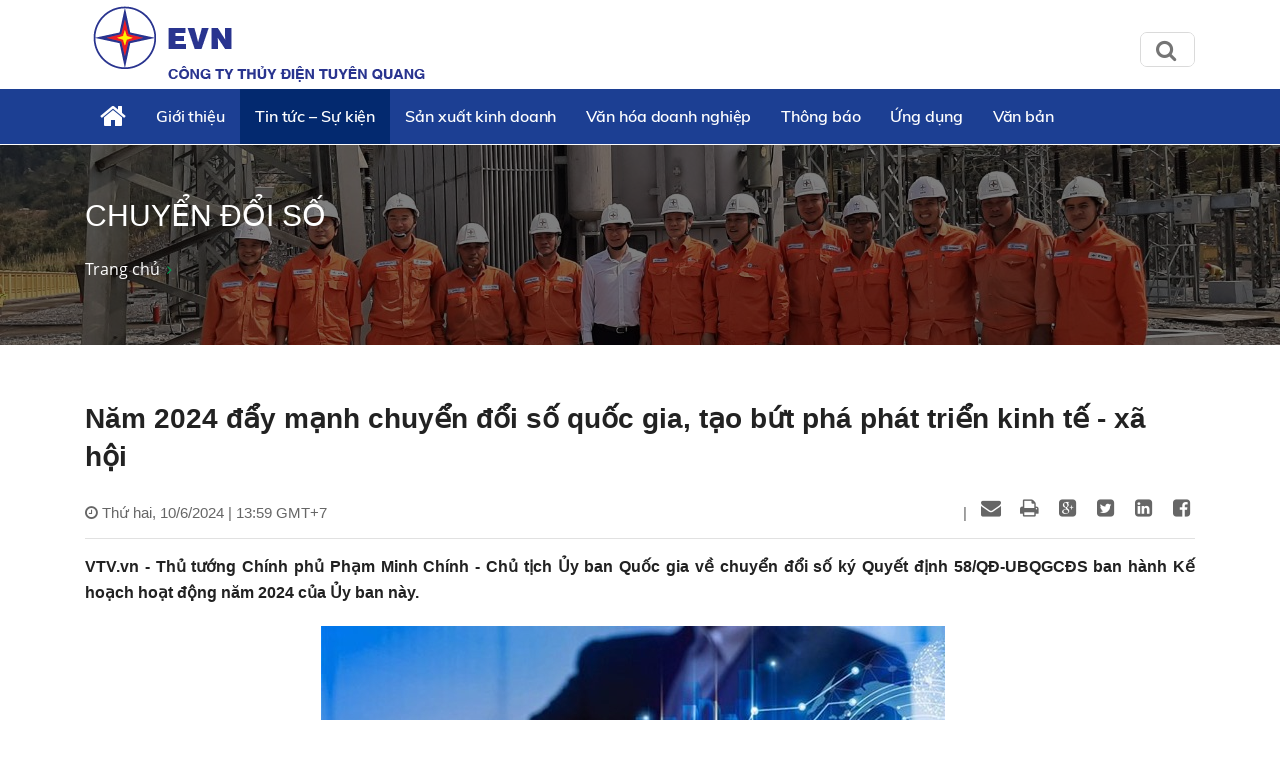

--- FILE ---
content_type: text/html; charset=utf-8
request_url: https://tuyenquanghpc.com.vn/d6/vi-VN/news/Nam-2024-day-manh-chuyen-doi-so-quoc-gia-tao-but-pha-phat-trien-kinh-te-xa-hoi-6-2060-749
body_size: 21408
content:


<!DOCTYPE html PUBLIC "-//W3C//DTD XHTML 1.0 Transitional//EN" "http://www.w3.org/TR/xhtml1/DTD/xhtml1-transitional.dtd">
<html xmlns="http://www.w3.org/1999/xhtml">
<head id="Head1"><title>
	Năm 2024 đẩy mạnh chuyển đổi số quốc gia, tạo bứt phá phát triển kinh tế - xã hội
</title><meta content="text/html; charset=UTF-8" http-equiv="Content-Type" /><meta name="viewport" content="width=device-width, initial-scale=1, shrink-to-fit=no" /><meta http-equiv="x-ua-compatible" content="ie=edge" /><meta http-equiv="Content-Language" content="vn" /><meta content="noodp,index,follow" name="robots" /><meta content="ducnm12@gmail.com" name="author" /><meta content="HTML Tidy for Windows (vers 14 February 2006), see www.w3.org" name="generator" /><meta content="Copyright © 2011 by ducnm12@gmail.com - 0963 236 999" name="copyright" /><meta content="NewsPortal" name="abstract" /><meta content="Global" name="distribution" /><meta content="1 DAYS" name="REVISIT-AFTER" /><meta content="GENERAL" name="RATING" /><meta content="900" http-equiv="Refresh" />

    <link rel="shortcut icon" href="/favicon.ico">
    <!-- CSS Global Compulsory -->
    <link rel="stylesheet" href="/Theme/assets/vendor/bootstrap/bootstrap.min.css">
    
    <!-- CSS Implementing Plugins -->
    <link rel="stylesheet" href="/Theme/assets/vendor/icon-awesome/css/font-awesome.min.css">
    <link rel="stylesheet" href="/Theme/assets/vendor/icon-line/css/simple-line-icons.css">
    <link rel="stylesheet" href="/Theme/assets/vendor/icon-line-pro/style.css">
    <link rel="stylesheet" href="/Theme/assets/vendor/icon-hs/style.css">
    <link rel="stylesheet" href="/Theme/assets/vendor/icon-material/material-icons.css">
    <link rel="stylesheet" href="/Theme/assets/vendor/animate.css">
    <link rel="stylesheet" href="/Theme/assets/vendor/hs-megamenu/src/hs.megamenu.css">
    <link rel="stylesheet" href="/Theme/assets/vendor/hamburgers/hamburgers.min.css">
    <link rel="stylesheet" href="/Theme/assets/vendor/slick-carousel/slick/slick.css">
    <link rel="stylesheet" href="/Theme/assets/vendor/fancybox/jquery.fancybox.css">

    <link rel="stylesheet" href="/Theme/assets/vendor/dzsparallaxer/dzsparallaxer.css">
    <link rel="stylesheet" href="/Theme/assets/vendor/dzsparallaxer/dzsscroller/scroller.css">
    <link rel="stylesheet" href="/Theme/assets/vendor/dzsparallaxer/advancedscroller/plugin.css">

    <!-- CSS Unify Theme -->
    <link rel="stylesheet" href="/Theme/maintheme/css/styles.multipage-npt.css">
    <link rel="stylesheet" href="/Theme/maintheme/fonts/ionicons-2.0.1/css/ionicons.min.css">

    <link href="/Scripts/scrollbar/jquery.mCustomScrollbar.css" rel="stylesheet" type="text/css" />
    <!-- CSS Customization -->
    <link rel="stylesheet" href="/Theme/maintheme/css/custom.css">
    <link rel="stylesheet" href="/Theme/maintheme/css/customNews.css">
    

    <!-- JS Global Compulsory -->
    <script src="/Theme/assets/vendor/jquery/jquery.min.js"></script>
    <script src="/Theme/assets/vendor/jquery-migrate/jquery-migrate.min.js"></script>
    <script src="/Theme/assets/vendor/popper.min.js"></script>
    <script src="/Theme/assets/vendor/bootstrap/bootstrap.min.js"></script>
    <script src="/Theme/assets/vendor/jquery-ui/jquery-ui.min.js"></script>
    <script src="/Scripts/customPaging/jquery.twbsPagination.js"></script>
    <script src="/Theme/maintheme/chart/moment.min.js"></script>
    <script src="/Theme/maintheme/chart/Chart.min.js"></script>
   
   <!-- Global site tag (gtag.js) - Google Analytics -->
<script async src="https://www.googletagmanager.com/gtag/js?id=G-5G9JTG0ZME"></script>
<script>
  window.dataLayer = window.dataLayer || [];
  function gtag(){dataLayer.push(arguments);}
  gtag('js', new Date());

  gtag('config', 'G-5G9JTG0ZME');
</script>


<meta name="description" content="VTV.vn - Thủ tướng Chính phủ Phạm Minh Chính - Chủ tịch Ủy ban Quốc gia về chuyển đổi số ký Quyết định 58/QĐ-UBQGCĐS ban hành Kế hoạch hoạt động năm 2024 của Ủy ban này., Năm 2024 đẩy mạnh chuyển đổi số quốc gia, tạo bứt phá phát triển kinh tế - xã hội" /><meta name="keywords" /><meta name="og:url" content="https://tuyenquanghpc.com.vn/d6/vi-VN/news/Nam-2024-day-manh-chuyen-doi-so-quoc-gia-tao-but-pha-phat-trien-kinh-te-xa-hoi-6-2060-749" /><meta name="og:type" content="website" /><meta name="og:title" content="Năm 2024 đẩy mạnh chuyển đổi số quốc gia, tạo bứt phá phát triển kinh tế - xã hội" /><meta name="og:description" content="VTV.vn - Thủ tướng Chính phủ Phạm Minh Chính - Chủ tịch Ủy ban Quốc gia về chuyển đổi số ký Quyết định 58/QĐ-UBQGCĐS ban hành Kế hoạch hoạt động năm 2024 của Ủy ban này." /><meta name="og:image" content="https://tuyenquanghpc.com.vn//userfile/User/phongvien/images/2024/6/Picture1-20240507133442796-20240620140307080.jpg" /></head>
<body>

    <!-- JS Implementing Plugins -->
    <main>
        <form method="post" action="./Nam-2024-day-manh-chuyen-doi-so-quoc-gia-tao-but-pha-phat-trien-kinh-te-xa-hoi-6-2060-749" id="form1">
<div class="aspNetHidden">
<input type="hidden" name="__VIEWSTATE" id="__VIEWSTATE" value="NsMpL4Aj00kJzV0sZ1PUwRWvTagRPYtVO1y6Pf1YsGsjp5/tnfOTN0ZfWCEu82lhx/IwcxRxg0T/gT4D+n9dfW+mC3B6wxLGNIGREeEmV41rm5ebg4tLiylxKMFzCJNs" />
</div>

<div class="aspNetHidden">

	<input type="hidden" name="__VIEWSTATEGENERATOR" id="__VIEWSTATEGENERATOR" value="CA0B0334" />
</div>
            
    <div id="ContentPlaceHolder1_ctl00_row0_header">

<header id="js-header" class="u-header u-header--sticky-top u-header--toggle-section u-header--change-appearance"
    data-header-fix-moment="600"
    data-header-fix-effect="slide">
    <div class="u-header__section g-transition-0_5 g-mt-0" data-header-fix-moment-exclude="g-mt-0"
        data-header-fix-moment-classes="g-mt-minus-73 g-mt-minus-76--md">
        <div class=" header_top">
            <div class="container">
                <div class="row align-items-center">
                    <!-- Logo -->
                    <div class="col-lg-7 logo-name">
                        <a class="logo-brand" href="/vi-VN">
                            <img class="img-fluid g-hidden-lg-down"
                                src="/Theme/newsmain/img/home/banner-logo.png"
                                alt="logo" />
                        </a>
                        <div class="npt-show-mobi">
                            <a class="logo-brand" href="/vi-VN">
                                <img class="img-fluid g-hidden-lg-down" src="/Theme/newsmain/img/logo/logo.png"
                                    alt="logo" />
                            </a>
                        </div>
                    </div>


                    <div class="menuTop-Right col-lg-5">
                        <ul class="list-inline d-flex align-items-center g-mb-0">
                            

                            <li class="language-top list-inline-item g-pos-rel ml-lg-auto hidden d-none g-ma-0">
                                <a id="language-dropdown-invoker"
                                    class="d-none align-items-center u-link-v5 g-color-white-opacity-0_7 g-color-white--hover g-font-size-12 text-uppercase g-pl-0 g-pl-10--lg g-pr-10 g-py-15  hidden d-none"
                                    href="#" aria-controls="language-dropdown" aria-haspopup="true"
                                    aria-expanded="false"
                                    data-dropdown-event="hover" data-dropdown-target="#language-dropdown"
                                    data-dropdown-type="css-animation" data-dropdown-duration="0"
                                    data-dropdown-hide-on-scroll="true" data-dropdown-animation-in="fadeIn"
                                    data-dropdown-animation-out="fadeOut">
                                    <img src='/Theme/newsmain/img/img-all/flag_vn.png' class='iconFg' />Tiếng Việt</a>
                                </a>

                                <ul id="language-dropdown"
                                    class="list-unstyled u-shadow-v39 g-brd-around g-brd-4 g-brd-white g-bg-secondary g-pos-abs g-left-0 g-z-index-99 g-mt-5 u-dropdown--css-animation u-dropdown--hidden"
                                    aria-labelledby="language-dropdown-invoker"
                                    style="animation-duration: 0ms; left: 0px;">
                                    <li class="dropdown-item g-brd-bottom g-brd-2 g-brd-white g-px-0 g-py-2">
                                        <a class="nav-link d-flex align-items-center g-color-main g-color-primary--hover g-bg-secondary-dark-v2--hover g-font-size-default"
                                            href="/vi-VN">
                                            <img src="/Theme/newsmain/img/img-all/flag_vn.png" class="iconFg">
                                            Tiếng Việt
                                        </a>
                                    </li>
                                    <li class="dropdown-item g-brd-bottom g-brd-2 g-brd-white g-px-0 g-py-2">
                                        <a class="nav-link d-flex align-items-center g-color-main g-color-primary--hover g-bg-secondary-dark-v2--hover g-font-size-default"
                                            href="/en-US">
                                            <img src="/Theme/newsmain/img/img-all/flag_eg.png" class="iconFg">
                                            English
                                        </a>
                                    </li>
                                </ul>
                            </li>
                            <a style="display: none" id="searchUrl" href="/vi-VN/tim-kiem?textSearch="></a>
                    <li class="nav-item box-search">
                        

                    </li>
                        </ul>
                        <div id="sb-search" class="sb-search">
                            <div class="formSearch">
                                <input class="sb-search-input" placeholder="Nhập từ khóa tìm kiếm..."
                                    type="search" value="" name="search" id="search">
                                <input class="sb-search-submit" type="submit" value="">
                                <span class="sb-icon-search"><i class="fa fa-search"></i></span>
                            </div>
                        </div>
                    </div>
                </div>
                <!-- End Nav -->
            </div>
        </div>
        
<!-- Header -->

<div class=" header_menu js-mega-menu navbar navbar-expand-lg  hs-menu-initialized hs-menu-horizontal ">
    <div class="container">
        <!-- Nav -->
        <nav class="js-mega-menu navbar navbar-expand-lg g-px-0 g-py-5 g-py-0--lg">
            <!-- Responsive Toggle Button -->
            <button class="navbar-toggler navbar-toggler-left btn g-line-height-1 g-brd-none g-pa-0"
                type="button"
                aria-label="Toggle navigation"
                aria-expanded="false"
                aria-controls="navBar"
                data-toggle="collapse"
                data-target="#navBar">
                <span class="hamburger hamburger--slider g-px-0">
                    <span class="hamburger-box">
                        <span class="hamburger-inner"></span>
                    </span>
                </span>
            </button>
            <!-- End Responsive Toggle Button -->

            <!-- Navigation -->
            <div id="navBar" class="collapse navbar-collapse">
                <ul class="navbar-nav ml-auto">
                    <!-- Pages - Mega Menu -->
                    <li class="subMenuClass nav-item hs-has-mega-menu"
                        data-animation-in="fadeIn"
                        data-animation-out="fadeOut"
                        data-position="left">
                        <a id="mega-menu-label-1"
                            class="nav-link g-color-primary--hover g-px-15--lg g-py-10"
                            href="/vi-VN"
                            aria-haspopup="true"
                            aria-expanded="false">
                            <i class="fa fa-home g-font-size-28"></i>
                        </a>
                        <!-- Mega Menu -->
                        <div class="w-100 hs-mega-menu u-shadow-v39 g-brd-around g-brd-7 g-brd-white g-text-transform-none g-pa-10 g-my-0--lg"
                            aria-labelledby="mega-menu-label-1">

                            <div class="npt-footer g-pt-10 g-pb-0 menuFooter" style="background: #fff; padding-top: 0px">
                                <div class="container">
                                    <div class="row g-mb-10 ">
                                        <div class='col-6 col-md-2'><div class='lable'><a href='/c2/vi-VN/news-lf/Gioi-thieu-2' class='g-font-size-16'>Giới thiệu</a></div><ul class='list-unstyled'><li class='g-py-5'> <a class='g-py-5'  href='/c3/vi-VN/gioi-thieu/Gioi-thieu-chung-2-204'>Giới thiệu chung</a></li><li class='g-py-5'> <a class='g-py-5'  href='/c3/vi-VN/gioi-thieu/Co-cau-to-chuc-2-206'>Cơ cấu tổ chức</a></li><li class='g-py-5'> <a class='g-py-5'  href='/c3/vi-VN/gioi-thieu/Linh-vuc-hoat-dong-2-224'>Lĩnh vực hoạt động</a></li><li class='g-py-5'> <a class='g-py-5'  href='/c3/vi-VN/gioi-thieu/Thanh-tich-dat-duoc-2-222'>Thành tích đạt được</a></li><li class='g-py-5'> <a class='g-py-5'  href='/c3/vi-VN/gioi-thieu/Cac-Don-vi-2-223'>Các Đơn vị</a></li><li class='g-py-5'> <a class='g-py-5'  href='/c3/vi-VN/news-lf/--2-2077'>🏆 ℙ𝕙𝕠̀𝕟𝕘 𝕥𝕣𝕦𝕪𝕖̂̀𝕟 𝕥𝕙𝕠̂́𝕟𝕘</a></li></ul></div><div class='col-6 col-md-2'><div class='lable'><a href='/c2/vi-VN/news-lf/Tin-tuc-Su-kien-6' class='g-font-size-16'>Tin tức – Sự kiện</a></div><ul class='list-unstyled'><li class='g-py-5'> <a class='g-py-5'  href='/c3/vi-VN/news-lf/Tin-tuc-hoat-dong-TQHPC-6-191'>Tin tức hoạt động TQHPC</a></li><li class='g-py-5'> <a class='g-py-5'  href='/c3/vi-VN/news-lf/Tin-nganh-dien-6-192'>Tin ngành điện</a></li><li class='g-py-5'> <a class='g-py-5'  href='/c3/vi-VN/news-lf/Dang-Doan-the-6-194'>Đảng - Đoàn thể</a></li><li class='g-py-5'> <a class='g-py-5'  href='/c3/vi-VN/news-lf/Chuyen-doi-so-6-2060'>Chuyển đổi số</a></li><li class='g-py-5'> <a class='g-py-5'  href='/c3/vi-VN/news-lf/Ban-VSTBPN-6-247'>Ban VSTBPN</a></li><li class='g-py-5'> <a class='g-py-5'  href='/c3/vi-VN/news-lf/Thuc-hanh-tiet-kiem-chong-lang-phi-6-2068'>Thực hành tiết kiệm, chống lãng phí</a></li><li class='g-py-5'> <a class='g-py-5'  href='/c3/vi-VN/news-lf/Tiet-kiem-dien-6-2070'>Tiết kiệm điện</a></li></ul></div><div class='col-6 col-md-2'><div class='lable'><a href='/c2/vi-VN/news-lf/San-xuat-kinh-doanh-8' class='g-font-size-16'>Sản xuất kinh doanh</a></div><ul class='list-unstyled'><li class='g-py-5'> <a class='g-py-5'  href='/c3/vi-VN/news-tl/Cong-tac-san-xuat-8-229'>Công tác sản xuất</a></li><li class='g-py-5'> <a class='g-py-5'  href='/c3/vi-VN/news-tl/Cong-tac-an-toan-8-233'>Công tác an toàn</a></li><li class='g-py-5'> <a class='g-py-5'  href='/c3/vi-VN/news-tl/Cong-tac-DTXD-DTPT-8-232'>Công tác ĐTXD-ĐTPT</a></li><li class='g-py-5'> <a class='g-py-5'  href='/c3/vi-VN/news-tl/So-lieu-tong-hop-ve-an-toan--8-2061'>Số liệu tổng hợp về an toàn </a></li><li class='g-py-5'> <a class='g-py-5'  href='/c3/vi-VN/news-tl/Dich-vu-SXKD-8-240'>Dịch vụ SXKD</a></li></ul></div><div class='col-6 col-md-2'><div class='lable'><a href='/c2/vi-VN/news-lf/Van-hoa-doanh-nghiep-5' class='g-font-size-16'>Văn hóa doanh nghiệp</a></div><ul class='list-unstyled'><li class='g-py-5'> <a class='g-py-5'  href='/c3/vi-VN/news-lf/Tai-lieu-van-hoa-TQHPC-5-2067'>Tài liệu văn hóa TQHPC</a></li><li class='g-py-5'> <a class='g-py-5'  href='/c3/vi-VN/news-lf/Van-hoa-EVN-5-227'>Văn hóa EVN</a></li><li class='g-py-5'> <a class='g-py-5'  href='/c3/vi-VN/news-lf/He-gia-tri-cot-loi-5-259'>Hệ giá trị cốt lõi</a></li><li class='g-py-5'> <a class='g-py-5'  href='/c3/vi-VN/gioi-thieu/Chuan-muc-dao-duc-5-254'>Chuẩn mực đạo đức</a></li><li class='g-py-5'> <a class='g-py-5'  href='/c3/vi-VN/gioi-thieu/Thuc-thi-van-hoa-5-255'>Thực thi văn hóa</a></li><li class='g-py-5'> <a class='g-py-5'  href='/c3/vi-VN/news-lf/Van-hoa-TQHPC-5-260'>Văn hóa TQHPC</a></li><li class='g-py-5'> <a class='g-py-5'  href='/c3/vi-VN/news-galleries/Hinh-anh-hoat-dong-5-242'>Hình ảnh hoạt động</a></li><li class='g-py-5'> <a class='g-py-5'  href='/c3/vi-VN/news-videos/Video-Gioi-thieu-5-2103'>Video Giới thiệu</a></li></ul></div><div class='col-6 col-md-2'><div class='lable'><a href='/c2/vi-VN/news-tl/Thong-bao-7' class='g-font-size-16'>Thông báo</a></div><ul class='list-unstyled'><li class='g-py-5'> <a class='g-py-5'  href='/c3/vi-VN/news-tl/Tuyen-dung-7-200'>Tuyển dụng</a></li><li class='g-py-5'> <a class='g-py-5'  href='/c3/vi-VN/news-tl/Thong-bao--7-221'>Thông báo </a></li></ul></div><div class='col-6 col-md-2'><div class='lable'><a href='#' class='g-font-size-16'>Ứng dụng</a></div><ul class='list-unstyled'><li class='g-py-5'> <a class='g-py-5' target='_blank' href='http://10.28.0.5:8080/qlkt/tmsLogin.jsf'>Phần mềm PMIS</a></li><li class='g-py-5'> <a class='g-py-5' target='_blank' href='https://doffice.evn.com.vn'>Phần mềm DOffice</a></li><li class='g-py-5'> <a class='g-py-5' target='_blank' href='http://10.28.0.16'>Phần mềm Quản lý tài sản</a></li><li class='g-py-5'> <a class='g-py-5' target='_blank' href='http://iso.tqhpc.evn.vn/Login'>Phần mềm ISO 4.0</a></li><li class='g-py-5'> <a class='g-py-5' target='_blank' href='http://erpapp01.evn.com.vn:8030'>Phần mềm ERP</a></li><li class='g-py-5'> <a class='g-py-5' target='_blank' href='https://hochuathuydien.evn.com.vn/'>Hồ chứa thủy điện EVN</a></li><li class='g-py-5'> <a class='g-py-5' target='_blank' href='https://elearning.evn.com.vn/'>E-Learning</a></li><li class='g-py-5'> <a class='g-py-5' target='_blank' href='http://117.6.132.15'>Camera giám sát</a></li><li class='g-py-5'> <a class='g-py-5' target='_blank' href='https://vrain.vn/'>Hệ thống đo mưa chuyên dùng</a></li><li class='g-py-5'> <a class='g-py-5' target='_blank' href='https://www.evn.com.vn/t/tags/chuyen-doi-so-82100.aspx'>CHUYỂN ĐỔI SỐ EVN</a></li></ul></div><div class='col-6 col-md-2'><div class='lable'><a href='/c2/vi-VN/van-ban-l/Van-ban-9' class='g-font-size-16'>Văn bản</a></div><ul class='list-unstyled'><li class='g-py-5'> <a class='g-py-5' target='_blank' href='https://www.evn.com.vn/c3/gioi-thieu-l/Van-ban-2-10.aspx'>Văn bản EVN</a></li><li class='g-py-5'> <a class='g-py-5'  href='/c3/vi-VN/van-ban-l/Van-ban-noi-bo-9-202'>Văn bản nội bộ</a></li></ul></div>
                                    </div>
                                </div>
                            </div>

                        </div>
                        <!-- End Mega Menu -->
                    </li>
                    
                    <li class='nav-item hs-has-sub-menu '><a id='nav-link--2' class='nav-link g-px-15--lg g-py-10' href='/c2/vi-VN/news-lf/Gioi-thieu-2' aria-haspopup='true' aria-expanded='false' aria-controls='nav-submenu--2'>Giới thiệu</a><ul class='hs-sub-menu list-unstyled u-shadow-v11 g-min-width-220' id='nav-submenu--2' aria-labelledby='nav-link--2'><li class='dropdown-item'> <a class='nav-link' href='/c3/vi-VN/gioi-thieu/Gioi-thieu-chung-2-204'>Giới thiệu chung</a></li><li class='dropdown-item'> <a class='nav-link' href='/c3/vi-VN/gioi-thieu/Co-cau-to-chuc-2-206'>Cơ cấu tổ chức</a></li><li class='dropdown-item'> <a class='nav-link' href='/c3/vi-VN/gioi-thieu/Linh-vuc-hoat-dong-2-224'>Lĩnh vực hoạt động</a></li><li class='dropdown-item'> <a class='nav-link' href='/c3/vi-VN/gioi-thieu/Thanh-tich-dat-duoc-2-222'>Thành tích đạt được</a></li><li class='dropdown-item'> <a class='nav-link' href='/c3/vi-VN/gioi-thieu/Cac-Don-vi-2-223'>Các Đơn vị</a></li><li class='dropdown-item hs-has-sub-menu'><a id='nav-link--2077--grid-filter' class='nav-link g-color-gray-dark-v4' href='/c3/vi-VN/news-lf/--2-2077' aria-haspopup='true' aria-expanded='false' aria-controls='nav-submenu--2077--grid-filter'>🏆 ℙ𝕙𝕠̀𝕟𝕘 𝕥𝕣𝕦𝕪𝕖̂̀𝕟 𝕥𝕙𝕠̂́𝕟𝕘</a><ul id='nav-submenu--2077--grid-filter' class='hs-sub-menu list-unstyled u-shadow-v11 g-min-width-220 g-brd-top g-brd-primary g-mt-minus-2' aria-labelledby='nav-link--2077--grid-filter'><li class='dropdown-item hs-has-sub-menu'><a id='nav-link--2087--grid-filter' class='nav-link' href='/c3/vi-VN/page-d/Lanh-dao-Cong-ty-2-2087' aria-haspopup='true' aria-expanded='false' aria-controls='nav-submenu--2087--grid-filter'>Lãnh đạo Công ty</a><ul id='nav-submenu--2087--grid-filter' class='hs-sub-menu list-unstyled u-shadow-v11 g-min-width-220 g-brd-top g-brd-primary g-brd-top-2 g-mt-minus-2' aria-labelledby='nav-link--2087--grid-filter'><li class='dropdown-item'> <a class='nav-link g-color-gray-dark-v4' href='/c3/vi-VN/gioi-thieu/Giam-doc-Cong-ty-2-2088'>Giám đốc Công ty</a></li><li class='dropdown-item'> <a class='nav-link g-color-gray-dark-v4' href='/c3/vi-VN/page-d/Giam-doc-Cong-ty-2-2104'>Giám đốc Công ty</a></li><li class='dropdown-item'> <a class='nav-link g-color-gray-dark-v4' href='/c3/vi-VN/gioi-thieu/Pho-Giam-doc-Cong-ty-2-2105'>Phó Giám đốc Công ty</a></li><li class='dropdown-item'> <a class='nav-link g-color-gray-dark-v4' href='/c3/vi-VN/gioi-thieu/Pho-Giam-doc-Cong-ty-2-2106'>Phó Giám đốc Công ty</a></li><li class='dropdown-item'> <a class='nav-link g-color-gray-dark-v4' href='/c3/vi-VN/news-video/Giam-doc-Cong-ty-2-2108'>Giám đốc Công ty</a></li></ul></li><li class='dropdown-item hs-has-sub-menu'><a id='nav-link--2094--grid-filter' class='nav-link' href='/c3/vi-VN/gioi-thieu/Cong-doan-Cong-ty-2-2094' aria-haspopup='true' aria-expanded='false' aria-controls='nav-submenu--2094--grid-filter'>Công đoàn Công ty</a><ul id='nav-submenu--2094--grid-filter' class='hs-sub-menu list-unstyled u-shadow-v11 g-min-width-220 g-brd-top g-brd-primary g-brd-top-2 g-mt-minus-2' aria-labelledby='nav-link--2094--grid-filter'><li class='dropdown-item'> <a class='nav-link g-color-gray-dark-v4' href='/c3/vi-VN/gioi-thieu/Chu-tich-cong-doan-2-2095'>Chủ tịch công đoàn</a></li><li class='dropdown-item'> <a class='nav-link g-color-gray-dark-v4' href='/c3/vi-VN/gioi-thieu/Pho-Chu-tich-cong-doan-2-2096'>Phó Chủ tịch công đoàn</a></li><li class='dropdown-item'> <a class='nav-link g-color-gray-dark-v4' href='/c3/vi-VN/gioi-thieu/BCH-Cong-doan-2-2097'>BCH Công đoàn</a></li><li class='dropdown-item'> <a class='nav-link g-color-gray-dark-v4' href='/c3/vi-VN/gioi-thieu/Truong-ban-nu-cong-2-2098'>Trưởng ban nữ công</a></li></ul></li><li class='dropdown-item'> <a class='nav-link g-color-primary' href='https://nhatruyenthong.evn.com.vn'>Tham quan ảo Nhà truyền thống ngành điện</a></li><li class='dropdown-item hs-has-sub-menu'><a id='nav-link--2080--grid-filter' class='nav-link' href='/c3/vi-VN/gioi-thieu/Cac-giai-doan-2-2080' aria-haspopup='true' aria-expanded='false' aria-controls='nav-submenu--2080--grid-filter'>Các giai đoạn</a><ul id='nav-submenu--2080--grid-filter' class='hs-sub-menu list-unstyled u-shadow-v11 g-min-width-220 g-brd-top g-brd-primary g-brd-top-2 g-mt-minus-2' aria-labelledby='nav-link--2080--grid-filter'><li class='dropdown-item'> <a class='nav-link g-color-gray-dark-v4' href='/c3/vi-VN/gioi-thieu/Giai-doan-hinh-thanh-2002-2007-2-2081'>Giai đoạn hình thành (2002 - 2007)</a></li><li class='dropdown-item'> <a class='nav-link g-color-gray-dark-v4' href='/c3/vi-VN/gioi-thieu/15-nam-dung-xay-va-phat-trien-2007-2022-2-2082'>15 năm dựng xây và phát triển (2007 - 2022)</a></li><li class='dropdown-item'> <a class='nav-link g-color-gray-dark-v4' href='/c3/vi-VN/gioi-thieu/Hien-tai-va-tuong-lai-2-2083'>Hiện tại và tương lai</a></li></ul></li><li class='dropdown-item hs-has-sub-menu'><a id='nav-link--2079--grid-filter' class='nav-link' href='/c3/vi-VN/gioi-thieu/Bang-vang-2-2079' aria-haspopup='true' aria-expanded='false' aria-controls='nav-submenu--2079--grid-filter'>Bảng vàng</a><ul id='nav-submenu--2079--grid-filter' class='hs-sub-menu list-unstyled u-shadow-v11 g-min-width-220 g-brd-top g-brd-primary g-brd-top-2 g-mt-minus-2' aria-labelledby='nav-link--2079--grid-filter'><li class='dropdown-item'> <a class='nav-link g-color-gray-dark-v4' href='/c3/vi-VN/gioi-thieu/Huan-chuong-lao-dong-2-2084'>Huân chương lao động</a></li><li class='dropdown-item'> <a class='nav-link g-color-gray-dark-v4' href='/c3/vi-VN/gioi-thieu/Co-thi-dua-2-2085'>Cờ thi đua</a></li><li class='dropdown-item'> <a class='nav-link g-color-gray-dark-v4' href='/c3/vi-VN/gioi-thieu/Bang-khen-2-2086'>Bằng khen</a></li></ul></li></ul></li></ul></li><li class='nav-item hs-has-sub-menu active'><a id='nav-link--6' class='nav-link g-px-15--lg g-py-10' href='/c2/vi-VN/news-lf/Tin-tuc-Su-kien-6' aria-haspopup='true' aria-expanded='false' aria-controls='nav-submenu--6'>Tin tức – Sự kiện</a><ul class='hs-sub-menu list-unstyled u-shadow-v11 g-min-width-220' id='nav-submenu--6' aria-labelledby='nav-link--6'><li class='dropdown-item'> <a class='nav-link' href='/c3/vi-VN/news-lf/Tin-tuc-hoat-dong-TQHPC-6-191'>Tin tức hoạt động TQHPC</a></li><li class='dropdown-item'> <a class='nav-link' href='/c3/vi-VN/news-lf/Tin-nganh-dien-6-192'>Tin ngành điện</a></li><li class='dropdown-item'> <a class='nav-link' href='/c3/vi-VN/news-lf/Dang-Doan-the-6-194'>Đảng - Đoàn thể</a></li><li class='dropdown-item'> <a class='nav-link' href='/c3/vi-VN/news-lf/Chuyen-doi-so-6-2060'>Chuyển đổi số</a></li><li class='dropdown-item'> <a class='nav-link' href='/c3/vi-VN/news-lf/Ban-VSTBPN-6-247'>Ban VSTBPN</a></li><li class='dropdown-item'> <a class='nav-link' href='/c3/vi-VN/news-lf/Thuc-hanh-tiet-kiem-chong-lang-phi-6-2068'>Thực hành tiết kiệm, chống lãng phí</a></li><li class='dropdown-item'> <a class='nav-link' href='/c3/vi-VN/news-lf/Tiet-kiem-dien-6-2070'>Tiết kiệm điện</a></li></ul></li><li class='nav-item hs-has-sub-menu '><a id='nav-link--8' class='nav-link g-px-15--lg g-py-10' href='/c2/vi-VN/news-lf/San-xuat-kinh-doanh-8' aria-haspopup='true' aria-expanded='false' aria-controls='nav-submenu--8'>Sản xuất kinh doanh</a><ul class='hs-sub-menu list-unstyled u-shadow-v11 g-min-width-220' id='nav-submenu--8' aria-labelledby='nav-link--8'><li class='dropdown-item'> <a class='nav-link' href='/c3/vi-VN/news-tl/Cong-tac-san-xuat-8-229'>Công tác sản xuất</a></li><li class='dropdown-item'> <a class='nav-link' href='/c3/vi-VN/news-tl/Cong-tac-an-toan-8-233'>Công tác an toàn</a></li><li class='dropdown-item'> <a class='nav-link' href='/c3/vi-VN/news-tl/Cong-tac-DTXD-DTPT-8-232'>Công tác ĐTXD-ĐTPT</a></li><li class='dropdown-item'> <a class='nav-link' href='/c3/vi-VN/news-tl/So-lieu-tong-hop-ve-an-toan--8-2061'>Số liệu tổng hợp về an toàn </a></li><li class='dropdown-item'> <a class='nav-link' href='/c3/vi-VN/news-tl/Dich-vu-SXKD-8-240'>Dịch vụ SXKD</a></li></ul></li><li class='nav-item hs-has-sub-menu '><a id='nav-link--5' class='nav-link g-px-15--lg g-py-10' href='/c2/vi-VN/news-lf/Van-hoa-doanh-nghiep-5' aria-haspopup='true' aria-expanded='false' aria-controls='nav-submenu--5'>Văn hóa doanh nghiệp</a><ul class='hs-sub-menu list-unstyled u-shadow-v11 g-min-width-220' id='nav-submenu--5' aria-labelledby='nav-link--5'><li class='dropdown-item'> <a class='nav-link' href='/c3/vi-VN/news-lf/Tai-lieu-van-hoa-TQHPC-5-2067'>Tài liệu văn hóa TQHPC</a></li><li class='dropdown-item'> <a class='nav-link' href='/c3/vi-VN/news-lf/Van-hoa-EVN-5-227'>Văn hóa EVN</a></li><li class='dropdown-item hs-has-sub-menu'><a id='nav-link--259--grid-filter' class='nav-link g-color-gray-dark-v4' href='/c3/vi-VN/news-lf/He-gia-tri-cot-loi-5-259' aria-haspopup='true' aria-expanded='false' aria-controls='nav-submenu--259--grid-filter'>Hệ giá trị cốt lõi</a><ul id='nav-submenu--259--grid-filter' class='hs-sub-menu list-unstyled u-shadow-v11 g-min-width-220 g-brd-top g-brd-primary g-mt-minus-2' aria-labelledby='nav-link--259--grid-filter'><li class='dropdown-item'> <a class='nav-link g-color-primary' href='/c3/vi-VN/gioi-thieu/Bo-quy-tac-ung-xu-TQHPC-5-258'>Bộ quy tắc ứng xử TQHPC</a></li></ul></li><li class='dropdown-item'> <a class='nav-link' href='/c3/vi-VN/gioi-thieu/Chuan-muc-dao-duc-5-254'>Chuẩn mực đạo đức</a></li><li class='dropdown-item'> <a class='nav-link' href='/c3/vi-VN/gioi-thieu/Thuc-thi-van-hoa-5-255'>Thực thi văn hóa</a></li><li class='dropdown-item'> <a class='nav-link' href='/c3/vi-VN/news-lf/Van-hoa-TQHPC-5-260'>Văn hóa TQHPC</a></li><li class='dropdown-item'> <a class='nav-link' href='/c3/vi-VN/news-galleries/Hinh-anh-hoat-dong-5-242'>Hình ảnh hoạt động</a></li><li class='dropdown-item'> <a class='nav-link' href='/c3/vi-VN/news-videos/Video-Gioi-thieu-5-2103'>Video Giới thiệu</a></li></ul></li><li class='nav-item hs-has-sub-menu '><a id='nav-link--7' class='nav-link g-px-15--lg g-py-10' href='/c2/vi-VN/news-tl/Thong-bao-7' aria-haspopup='true' aria-expanded='false' aria-controls='nav-submenu--7'>Thông báo</a><ul class='hs-sub-menu list-unstyled u-shadow-v11 g-min-width-220' id='nav-submenu--7' aria-labelledby='nav-link--7'><li class='dropdown-item'> <a class='nav-link' href='/c3/vi-VN/news-tl/Tuyen-dung-7-200'>Tuyển dụng</a></li><li class='dropdown-item'> <a class='nav-link' href='/c3/vi-VN/news-tl/Thong-bao--7-221'>Thông báo </a></li></ul></li><li class='nav-item hs-has-sub-menu '><a id='nav-link--10' class='nav-link g-px-15--lg g-py-10' href='#' aria-haspopup='true' aria-expanded='false' aria-controls='nav-submenu--10'>Ứng dụng</a><ul class='hs-sub-menu list-unstyled u-shadow-v11 g-min-width-220' id='nav-submenu--10' aria-labelledby='nav-link--10'><li class='dropdown-item'> <a class='nav-link' href='http://10.28.0.5:8080/qlkt/tmsLogin.jsf'>Phần mềm PMIS</a></li><li class='dropdown-item'> <a class='nav-link' href='https://doffice.evn.com.vn'>Phần mềm DOffice</a></li><li class='dropdown-item'> <a class='nav-link' href='http://10.28.0.16'>Phần mềm Quản lý tài sản</a></li><li class='dropdown-item'> <a class='nav-link' href='http://iso.tqhpc.evn.vn/Login'>Phần mềm ISO 4.0</a></li><li class='dropdown-item'> <a class='nav-link' href='http://erpapp01.evn.com.vn:8030'>Phần mềm ERP</a></li><li class='dropdown-item'> <a class='nav-link' href='https://hochuathuydien.evn.com.vn/'>Hồ chứa thủy điện EVN</a></li><li class='dropdown-item'> <a class='nav-link' href='https://elearning.evn.com.vn/'>E-Learning</a></li><li class='dropdown-item'> <a class='nav-link' href='http://117.6.132.15'>Camera giám sát</a></li><li class='dropdown-item'> <a class='nav-link' href='https://vrain.vn/'>Hệ thống đo mưa chuyên dùng</a></li><li class='dropdown-item'> <a class='nav-link' href='https://www.evn.com.vn/t/tags/chuyen-doi-so-82100.aspx'>CHUYỂN ĐỔI SỐ EVN</a></li></ul></li><li class='nav-item hs-has-sub-menu '><a id='nav-link--9' class='nav-link g-px-15--lg g-py-10' href='/c2/vi-VN/van-ban-l/Van-ban-9' aria-haspopup='true' aria-expanded='false' aria-controls='nav-submenu--9'>Văn bản</a><ul class='hs-sub-menu list-unstyled u-shadow-v11 g-min-width-220' id='nav-submenu--9' aria-labelledby='nav-link--9'><li class='dropdown-item'> <a class='nav-link' href='https://www.evn.com.vn/c3/gioi-thieu-l/Van-ban-2-10.aspx'>Văn bản EVN</a></li><li class='dropdown-item'> <a class='nav-link' href='/c3/vi-VN/van-ban-l/Van-ban-noi-bo-9-202'>Văn bản nội bộ</a></li></ul></li>


                   
                </ul>
            </div>
            <!-- End Navigation -->
        </nav>
        <!-- End Nav -->
    </div>
</div>

<input type="hidden" name="ctl00$ContentPlaceHolder1$ctl00$7648$menubar1$hddValue" id="ContentPlaceHolder1_ctl00_7648_menubar1_hddValue" value="Header_Menubar" />
<input type="hidden" name="ctl00$ContentPlaceHolder1$ctl00$7648$menubar1$hddRecord" id="ContentPlaceHolder1_ctl00_7648_menubar1_hddRecord" value="10" />

    </div>
</header>
<!-- End Header -->
<input type="hidden" name="ctl00$ContentPlaceHolder1$ctl00$7648$hddValue" id="ContentPlaceHolder1_ctl00_7648_hddValue" />
<input type="hidden" name="ctl00$ContentPlaceHolder1$ctl00$7648$hddRecord" id="ContentPlaceHolder1_ctl00_7648_hddRecord" value="5" /></div>

<div id="ContentPlaceHolder1_ctl00_row1_container_col1">



<section class="g-bg-size-cover g-bg-pos-center g-bg-cover g-bg-black-opacity-0_5--after g-color-white g-py-50 g-mb-20 g-height-200" 
     style="margin-top:145px;background-image: url(/userfile/images/thuvienanh/NT-dong-dien-MBA-AT4-20230622083712933.jpg);">
    <div class="container g-bg-cover__inner">
        <div>
            <header class="g-mb-20">
            <h2 class="h1 g-font-weight-300 text-uppercase"><span id="ContentPlaceHolder1_ctl00_6220_lblTitle">Chuyển đổi số</span></h2>
            </header>
            <ul class="u-list-inline">
                 <li class='list-inline-item g-color-primary'><a class='u-link-v5 g-color-white g-color-primary--hover' href='/vi-VN'>Trang chủ</a><i class='fa fa-angle-right g-ml-7'></i></li>
            </ul>
        </div>
        
    </div>
</section>

<input type="hidden" name="ctl00$ContentPlaceHolder1$ctl00$6220$hddValue" id="ContentPlaceHolder1_ctl00_6220_hddValue" value="bannerslide_nls" />
<input type="hidden" name="ctl00$ContentPlaceHolder1$ctl00$6220$hddRecord" id="ContentPlaceHolder1_ctl00_6220_hddRecord" value="5" />
</div>
<div class="npt-content-pageIn npt-new-caltalog g-pb-70">
    <div id="ContentPlaceHolder1_ctl00_row2_container_col1">
    </div>
    <div class="npt-new-caltalog-in">
        <div class="container">
            <div class="row">
                <div class="npt-news g-pt-35">
                    <div class="row npt-new-news3">

                        <div id="ContentPlaceHolder1_ctl00_row3_container_col1" class="col-md-12">
                           
                        
<link rel="stylesheet" href="/Scripts/Social/font/fontello/css/fontello.css" />
<link rel="stylesheet" href="/Scripts/Social/styles.css" />
<script src="/Scripts/Social/jQuery-BEShare.min.js"></script>
<script src="/Scripts/Social/script.js"></script>



<div class="npt-news-detail">
    
    <div id="ContentPlaceHolder1_ctl00_3864_content_news">
        <h1 class="title">
            <span id="ContentPlaceHolder1_ctl00_3864_ltlTitle">Năm 2024 đẩy mạnh chuyển đổi số quốc gia, tạo bứt phá phát triển kinh tế - xã hội</span>
        </h1>

        <div class="func">
            <span class="time" id="datetimedetails">
                <i class="fa fa-clock-o"></i>
                <span id="ContentPlaceHolder1_ctl00_3864_lblAproved">Thứ hai, 10/6/2024 | 13:59 GMT+7</span>
            </span>

            <div class="share inline-share pull-right mt5">
                <span class="share"></span>
            </div>


        </div>
        


        <div class="sapo" id="sapodetails">
            VTV.vn - Thủ tướng Chính phủ Phạm Minh Chính - Chủ tịch Ủy ban Quốc gia về chuyển đổi số ký Quyết định 58/QĐ-UBQGCĐS ban hành Kế hoạch hoạt động năm 2024 của Ủy ban này.
        </div>
        <div class="content" id="contentdetails">
            <span id="ContentPlaceHolder1_ctl00_3864_FullDescirbe"><p style="text-align: center;"><img alt="" src="/userfile/User/phongvien/images/2024/6/Picture1-20240507133442796-20240620140307080.jpg" style="height:378px; width:624px" /></p>

<p style="text-align: center;"><em>Phát triển kinh tế số với 04 trụ cột công nghiệp công nghệ thông tin, số hóa các ngành kinh tế, quản trị số, dữ liệu số. Ảnh: Chinhphu.vn</em></p>

<p style="text-align: justify;"><strong>* Chuyển đổi số theo hướng hiệu quả, thiết thực, tạo bứt phá phát triển kinh tế - xã hội</strong></p>

<p style="text-align: justify;">Mục tiêu chung của Kế hoạch nhằm đẩy mạnh chuyển đổi số quốc gia theo hướng hiệu quả, thiết thực, đóng góp tích cực, tạo bứt phá phát triển kinh tế - xã hội của đất nước; góp phần hoàn thành các mục tiêu phát triển kinh tế - xã hội năm 2024 và giai đoạn 2021 – 2025 của Chính phủ.</p>

<p style="text-align: justify;">Tăng cường công tác chỉ đạo, điều hành về chuyển đổi số của các Ủy viên Ủy ban Quốc gia về chuyển đổi số, Ban Chỉ đạo chuyển đổi số các bộ, ngành, địa phương. Tăng cường trách nhiệm của các tổ chức, cá nhân, nhất là người đứng đầu các cơ quan hành chính nhà nước các cấp trong việc triển khai chuyển đổi số; tổ chức triển khai thực hiện đồng bộ, hiệu quả các mục tiêu, nhiệm vụ trong Chương trình Chuyển đổi số quốc gia đến năm 2025, định hướng đến năm 2030, các chiến lược phát triển Chính phủ điện tử hướng tới Chính phủ số, Chiến lược phát triển kinh tế số và xã hội số.</p>

<p style="text-align: justify;"><strong>* Phát triển kinh tế số với 4 trụ cột</strong></p>

<p style="text-align: justify;">Các chỉ tiêu cụ thể ưu tiên để thực hiện chủ đề chuyển đổi số năm 2024 "Phát triển kinh tế số với 4 trụ cột công nghiệp công nghệ thông tin, số hóa các ngành kinh tế, quản trị số, dữ liệu số - động lực quan trọng cho phát triển kinh tế - xã hội nhanh và bền vững" bao gồm:</p>

<p style="text-align: justify;">Thúc đẩy phát triển 48.000 doanh nghiệp công nghệ số hoạt động tại địa phương.</p>

<p style="text-align: justify;">60% doanh nghiệp tại các khu công nghiệp, khu chế xuất ứng dụng các nền tảng số trong quản trị, sản xuất để thay đổi quy trình sản xuất, kinh doanh, tăng năng suất, hiệu quả hoạt động, giảm phát thải.</p>

<p style="text-align: justify;">40% người dân trưởng thành có sử dụng dịch vụ công trực tuyến.</p>

<p style="text-align: justify;">Hoàn thành triển khai 53 dịch vụ công thiết yếu, cụ thể: 25 dịch vụ công theo Đề án 06/CP (Quyết định số 06/QĐ-TTg ngày 06/01/2022) và 28 dịch vụ công thiết yếu theo Quyết định số 422/QĐ-TTg ngày 04/4/2022 của Thủ tướng Chính phủ.</p>

<p style="text-align: justify;">100% hệ thống thông tin giải quyết thủ tục hành chính của các bộ, ngành, địa phương kết nối với hệ thống giám sát, đo lường mức độ cung cấp và sử dụng dịch vụ (Hệ thống EMC).</p>

<p style="text-align: justify;">100% hệ thống thông tin báo cáo của các bộ, ngành, địa phương kết nối với hệ thống thông tin báo cáo Chính phủ, Trung tâm thông tin, chỉ đạo điều hành của Chính phủ, Thủ tướng Chính phủ.</p>

<p style="text-align: justify;">100% các thôn, bản đang lõm sóng và đã có điện lưới quốc gia được phủ sóng băng rộng di động.</p>

<p style="text-align: justify;">100% bộ, cơ quan ngang bộ, cơ quan thuộc Chính phủ và Ủy ban nhân dân các tỉnh, thành phố trực thuộc trung ương sử dụng Nền tảng hỗ trợ quản lý bảo đảm an toàn thông tin theo cấp độ.</p>

<p style="text-align: justify;"><strong>* Thúc đẩy phát triển doanh nghiệp công nghệ số tại địa phương</strong></p>

<p style="text-align: justify;">Để đạt được các mục tiêu trên, Ủy ban Quốc gia về chuyển đổi số đã đặt ra các nhiệm vụ triển khai cụ thể. Theo đó, Ủy ban xây dựng Kế hoạch kiểm tra, giám sát tình hình thực hiện các nhiệm vụ chuyển đổi số tại bộ, ngành, địa phương; xây dựng và trình ban hành Chiến lược phát triển công nghiệp vi mạch bán dẫn đến năm 2030 và tầm nhìn 2035; thúc đẩy, kết nối, tạo điều kiện cho các doanh nghiệp công nghệ số tham gia vào quá trình chuyển đổi số tại khu công nghiệp, khu chế xuất; ưu tiên sử dụng giải pháp công nghệ số do các doanh nghiệp Việt Nam phát triển; thúc đẩy phát triển doanh nghiệp công nghệ số tại địa phương; triển khai giải pháp hóa đơn điện tử khởi tạo từ máy tính tiền chống thất thu thuế, thất thu ngân sách..../.</p>
</span>
            
            <span id="ContentPlaceHolder1_ctl00_3864_LabelAuthor" class="pull-right g-mt-20 g-mb-20">st từ nguồn tin: https://vtv.vn/chinh-tri/nam-2024-day-manh-chuyen-doi-so-quoc-gia-tao-but-pha-phat-trien-kinh-te-xa-hoi-20240420062302895.htm</span>
        </div>

        <div class="likeShare">
            <div class="fb-like" data-href="https://tuyenquanghpc.com.vn/d6/vi-VN/news/Nam-2024-day-manh-chuyen-doi-so-quoc-gia-tao-but-pha-phat-trien-kinh-te-xa-hoi-6-2060-749" data-layout="button" data-action="like" data-size="small" data-show-faces="true" data-share="false"></div>
            <div class="fb-share-button" data-href="https://tuyenquanghpc.com.vn/d6/vi-VN/news/Nam-2024-day-manh-chuyen-doi-so-quoc-gia-tao-but-pha-phat-trien-kinh-te-xa-hoi-6-2060-749" data-layout="button_count" data-size="small" data-mobile-iframe="true"><a target="_blank" href="https://www.facebook.com/sharer/sharer.php?u=https%3a%2f%2ftuyenquanghpc.com.vn%2fd6%2fvi-VN%2fnews%2fNam-2024-day-manh-chuyen-doi-so-quoc-gia-tao-but-pha-phat-trien-kinh-te-xa-hoi-6-2060-749%2F&amp;src=sdkpreparse" class="fb-xfbml-parse-ignore">Chia sẻ</a></div>
            <div class="fb-save" data-uri="https://tuyenquanghpc.com.vn/d6/vi-VN/news/Nam-2024-day-manh-chuyen-doi-so-quoc-gia-tao-but-pha-phat-trien-kinh-te-xa-hoi-6-2060-749" data-size="small"></div>

        </div>
        


        <div class="recipe-detail-comment highlight">
            <div id="s-comment" class="comment">
                
            </div>


            <div id="ContentPlaceHolder1_ctl00_3864_newsOther" class="news-other">

                <div class="lable">
                    <h2>
                        <img src="/Theme/newsmain/img/news/icon-electricity.png"><span> Tin đã đưa</span>
                    </h2>
                </div>
               

                <div class="list-news-dm boxNewsList left w100pt">
                    <ul>
                        
                                <li>
                                    <div class="title-2" title="Tư vấn sức khỏe từ xa - Mỗi người dân một bác sĩ riêng">
                                        <span>10-06-2024</span>
                                        <a href="/d6/vi-VN/news/Tu-van-suc-khoe-tu-xa-Moi-nguoi-dan-mot-bac-si-rieng-6-2060-765"
                                            title="Tư vấn sức khỏe từ xa - Mỗi người dân một bác sĩ riêng">
                                            Tư vấn sức khỏe từ xa - Mỗi người dân một bác sĩ riêng</a>
                                    </div>
                                </li>
                            
                                <li>
                                    <div class="title-2" title="Thư viện sách số">
                                        <span>28-05-2024</span>
                                        <a href="/d6/vi-VN/news/Thu-vien-sach-so-6-2060-766"
                                            title="Thư viện sách số">
                                            Thư viện sách số</a>
                                    </div>
                                </li>
                            
                                <li>
                                    <div class="title-2" title="AI & sự phát triển của trải nghiệm kỹ thuật số">
                                        <span>27-05-2024</span>
                                        <a href="/d6/vi-VN/news-pdf/AI-su-phat-trien-cua-trai-nghiem-ky-thuat-so-6-213-690"
                                            title="AI & sự phát triển của trải nghiệm kỹ thuật số">
                                            AI & sự phát triển của trải nghiệm kỹ thuật số</a>
                                    </div>
                                </li>
                            
                                <li>
                                    <div class="title-2" title="Ứng dụng công nghệ 4.0 trong quản lý an toàn công trình thủy điện: Nâng cao hiệu quả quản lý, vận hành">
                                        <span>07-05-2024</span>
                                        <a href="/d6/vi-VN/news/Ung-dung-cong-nghe-40-trong-quan-ly-an-toan-cong-trinh-thuy-dien-Nang-cao-hieu-qua-quan-ly-van-hanh-6-2060-737"
                                            title="Ứng dụng công nghệ 4.0 trong quản lý an toàn công trình thủy điện: Nâng cao hiệu quả quản lý, vận hành">
                                            Ứng dụng công nghệ 4.0 trong quản lý an toàn công trình thủy điện: Nâng cao hiệu quả quản lý, vận hành</a>
                                    </div>
                                </li>
                            
                                <li>
                                    <div class="title-2" title="Thủ tướng chỉ rõ '3 tăng cường', '5 đẩy mạnh' trong chuyển đổi số quốc gia, phát triển kinh tế số">
                                        <span>07-05-2024</span>
                                        <a href="/d6/vi-VN/news/Thu-tuong-chi-ro-3-tang-cuong-5-day-manh-trong-chuyen-doi-so-quoc-gia-phat-trien-kinh-te-so-6-2060-736"
                                            title="Thủ tướng chỉ rõ '3 tăng cường', '5 đẩy mạnh' trong chuyển đổi số quốc gia, phát triển kinh tế số">
                                            Thủ tướng chỉ rõ '3 tăng cường', '5 đẩy mạnh' trong chuyển đổi số quốc gia, phát triển kinh tế số</a>
                                    </div>
                                </li>
                            
                                <li>
                                    <div class="title-2" title="Ngày Chuyển đổi số Quốc giaNgày 22/4, Phó Thủ tướng Chính phủ Vũ Đức Đam đã ký Quyết định 505/QĐ-TTg. Theo đó, lấy ngày 10/10 hằng năm là Ngày Chuyển đổi số quốc gia.  Ngày Chuyển đổi số quốc gia được tổ chức hằng năm nhằm đẩy nhanh tiến độ triển kha">
                                        <span>27-04-2024</span>
                                        <a href="/d6/vi-VN/news/[base64]"
                                            title="Ngày Chuyển đổi số Quốc giaNgày 22/4, Phó Thủ tướng Chính phủ Vũ Đức Đam đã ký Quyết định 505/QĐ-TTg. Theo đó, lấy ngày 10/10 hằng năm là Ngày Chuyển đổi số quốc gia.  Ngày Chuyển đổi số quốc gia được tổ chức hằng năm nhằm đẩy nhanh tiến độ triển kha">
                                            Ngày Chuyển đổi số Quốc giaNgày 22/4, Phó Thủ tướng Chính phủ Vũ Đức Đam đã ký Quyết định 505/QĐ-TTg. Theo đó, lấy ngày 10/10 hằng năm là Ngày Chuyển đổi số quốc gia.  Ngày Chuyển đổi số quốc gia được tổ chức hằng năm nhằm đẩy nhanh tiến độ triển kha</a>
                                    </div>
                                </li>
                            
                                <li>
                                    <div class="title-2" title="5 Xu hướng chuyển đổi số doanh nghiệp năm 2024">
                                        <span>27-04-2024</span>
                                        <a href="/d6/vi-VN/news/5-Xu-huong-chuyen-doi-so-doanh-nghiep-nam-2024-6-2060-734"
                                            title="5 Xu hướng chuyển đổi số doanh nghiệp năm 2024">
                                            5 Xu hướng chuyển đổi số doanh nghiệp năm 2024</a>
                                    </div>
                                </li>
                            
                                <li>
                                    <div class="title-2" title="Trung tâm dữ liệu và chiến lược cơ sở hạ tầng CNTT là chìa khóa cho chuyển đổi số">
                                        <span>07-04-2024</span>
                                        <a href="/d6/vi-VN/news/Trung-tam-du-lieu-va-chien-luoc-co-so-ha-tang-CNTT-la-chia-khoa-cho-chuyen-doi-so-6-2060-733"
                                            title="Trung tâm dữ liệu và chiến lược cơ sở hạ tầng CNTT là chìa khóa cho chuyển đổi số">
                                            Trung tâm dữ liệu và chiến lược cơ sở hạ tầng CNTT là chìa khóa cho chuyển đổi số</a>
                                    </div>
                                </li>
                            
                                <li>
                                    <div class="title-2" title="Cách Trí tuệ nhân tạo được áp dụng vào quản trị nhân sự">
                                        <span>29-03-2024</span>
                                        <a href="/d6/vi-VN/news/Cach-Tri-tue-nhan-tao-duoc-ap-dung-vao-quan-tri-nhan-su-6-2060-732"
                                            title="Cách Trí tuệ nhân tạo được áp dụng vào quản trị nhân sự">
                                            Cách Trí tuệ nhân tạo được áp dụng vào quản trị nhân sự</a>
                                    </div>
                                </li>
                            
                                <li>
                                    <div class="title-2" title="Nâng tầm nhân sự để giải bài toán chuyển đổi số cho doanh nghiệp">
                                        <span>27-03-2024</span>
                                        <a href="/d6/vi-VN/news/Nang-tam-nhan-su-de-giai-bai-toan-chuyen-doi-so-cho-doanh-nghiep-6-2060-731"
                                            title="Nâng tầm nhân sự để giải bài toán chuyển đổi số cho doanh nghiệp">
                                            Nâng tầm nhân sự để giải bài toán chuyển đổi số cho doanh nghiệp</a>
                                    </div>
                                </li>
                            

                    </ul>
                </div>
            </div>



        </div>
    </div>
</div>
<input type="hidden" name="ctl00$ContentPlaceHolder1$ctl00$3864$txtNewsGroupID" id="ContentPlaceHolder1_ctl00_3864_txtNewsGroupID" value="749" />
<input type="hidden" name="ctl00$ContentPlaceHolder1$ctl00$3864$hddGroupCate" id="ContentPlaceHolder1_ctl00_3864_hddGroupCate" value="6" />
<input type="hidden" name="ctl00$ContentPlaceHolder1$ctl00$3864$hddCateID" id="ContentPlaceHolder1_ctl00_3864_hddCateID" value="2060" />
</div>
                       
                    </div>
                </div>
            </div>
        </div>
    </div>
</div>

<footer class="npt-footer g-pt-25 g-pb-0 g-bg-secondary g-pt-5 g-pb-0">
    <div class="container">
        <div id="ContentPlaceHolder1_ctl00_row10_footer_col1">
        

<input type="hidden" name="ctl00$ContentPlaceHolder1$ctl00$7649$hddWidgetId" id="ContentPlaceHolder1_ctl00_7649_hddWidgetId" value="7649" /><input type="hidden" name="ctl00$ContentPlaceHolder1$ctl00$7649$ctl00$widgetId" id="ContentPlaceHolder1_ctl00_7649_ctl00_widgetId" value="833" /><style custom="mergeServer"></style><div class="npt-footer-info g-pt-15 g-mb-10">
    <div class="row">
       
        <div class="col-lg-6 adđ">
            <img src="/Theme/maintheme/img/home/f-icon-pin.png"/>
            <h3>Địa chỉ</h3>
            <p>403 đường Trường Chinh - Thành phố Tuyên Quang - Tỉnh Tuyên Quang</p>
        </div>
        <div class="col-lg-3 logo">
            <img src="/Theme/maintheme/img/home/f-icon-call.png"/>
            <h3>Điện thoại</h3>
            <p> 0262.3959529  </p>
        </div>
        <div class="col-lg-3 logo">
            <img src="/Theme/maintheme/img/home/f-icon-email.png"/>
            <h3>Fax:</h3>
            <p>0262.3959529</p>
        </div>
    </div>
</div><script type="text/javascript" custom="mergeServer"></script>

<div class="row g-mb-30 menuFooter">
    <div class='col-6 col-md-2'><div class='lable'><a href='/c2/vi-VN/news-lf/Gioi-thieu-2' class='g-font-size-16'>Giới thiệu</a></div><ul class='list-unstyled'><li class='g-py-5'> <a class='u-link-v5 g-color-footer-links g-color-primary--hover g-font-size-13' href='/c3/vi-VN/gioi-thieu/Gioi-thieu-chung-2-204'>Giới thiệu chung</a></li><li class='g-py-5'> <a class='u-link-v5 g-color-footer-links g-color-primary--hover g-font-size-13' href='/c3/vi-VN/gioi-thieu/Co-cau-to-chuc-2-206'>Cơ cấu tổ chức</a></li><li class='g-py-5'> <a class='u-link-v5 g-color-footer-links g-color-primary--hover g-font-size-13' href='/c3/vi-VN/gioi-thieu/Linh-vuc-hoat-dong-2-224'>Lĩnh vực hoạt động</a></li><li class='g-py-5'> <a class='u-link-v5 g-color-footer-links g-color-primary--hover g-font-size-13' href='/c3/vi-VN/gioi-thieu/Thanh-tich-dat-duoc-2-222'>Thành tích đạt được</a></li><li class='g-py-5'> <a class='u-link-v5 g-color-footer-links g-color-primary--hover g-font-size-13' href='/c3/vi-VN/gioi-thieu/Cac-Don-vi-2-223'>Các Đơn vị</a></li><li class='g-py-5'> <a class='u-link-v5 g-color-footer-links g-color-primary--hover g-font-size-13' href='/c3/vi-VN/news-lf/--2-2077'>🏆 ℙ𝕙𝕠̀𝕟𝕘 𝕥𝕣𝕦𝕪𝕖̂̀𝕟 𝕥𝕙𝕠̂́𝕟𝕘</a></li></ul></div><div class='col-6 col-md-2'><div class='lable'><a href='/c2/vi-VN/news-lf/Tin-tuc-Su-kien-6' class='g-font-size-16'>Tin tức – Sự kiện</a></div><ul class='list-unstyled'><li class='g-py-5'> <a class='u-link-v5 g-color-footer-links g-color-primary--hover g-font-size-13' href='/c3/vi-VN/news-lf/Tin-tuc-hoat-dong-TQHPC-6-191'>Tin tức hoạt động TQHPC</a></li><li class='g-py-5'> <a class='u-link-v5 g-color-footer-links g-color-primary--hover g-font-size-13' href='/c3/vi-VN/news-lf/Tin-nganh-dien-6-192'>Tin ngành điện</a></li><li class='g-py-5'> <a class='u-link-v5 g-color-footer-links g-color-primary--hover g-font-size-13' href='/c3/vi-VN/news-lf/Dang-Doan-the-6-194'>Đảng - Đoàn thể</a></li><li class='g-py-5'> <a class='u-link-v5 g-color-footer-links g-color-primary--hover g-font-size-13' href='/c3/vi-VN/news-lf/Chuyen-doi-so-6-2060'>Chuyển đổi số</a></li><li class='g-py-5'> <a class='u-link-v5 g-color-footer-links g-color-primary--hover g-font-size-13' href='/c3/vi-VN/news-lf/Ban-VSTBPN-6-247'>Ban VSTBPN</a></li><li class='g-py-5'> <a class='u-link-v5 g-color-footer-links g-color-primary--hover g-font-size-13' href='/c3/vi-VN/news-lf/Thuc-hanh-tiet-kiem-chong-lang-phi-6-2068'>Thực hành tiết kiệm, chống lãng phí</a></li><li class='g-py-5'> <a class='u-link-v5 g-color-footer-links g-color-primary--hover g-font-size-13' href='/c3/vi-VN/news-lf/Tiet-kiem-dien-6-2070'>Tiết kiệm điện</a></li></ul></div><div class='col-6 col-md-2'><div class='lable'><a href='/c2/vi-VN/news-lf/San-xuat-kinh-doanh-8' class='g-font-size-16'>Sản xuất kinh doanh</a></div><ul class='list-unstyled'><li class='g-py-5'> <a class='u-link-v5 g-color-footer-links g-color-primary--hover g-font-size-13' href='/c3/vi-VN/news-tl/Cong-tac-san-xuat-8-229'>Công tác sản xuất</a></li><li class='g-py-5'> <a class='u-link-v5 g-color-footer-links g-color-primary--hover g-font-size-13' href='/c3/vi-VN/news-tl/Cong-tac-an-toan-8-233'>Công tác an toàn</a></li><li class='g-py-5'> <a class='u-link-v5 g-color-footer-links g-color-primary--hover g-font-size-13' href='/c3/vi-VN/news-tl/Cong-tac-DTXD-DTPT-8-232'>Công tác ĐTXD-ĐTPT</a></li><li class='g-py-5'> <a class='u-link-v5 g-color-footer-links g-color-primary--hover g-font-size-13' href='/c3/vi-VN/news-tl/So-lieu-tong-hop-ve-an-toan--8-2061'>Số liệu tổng hợp về an toàn </a></li><li class='g-py-5'> <a class='u-link-v5 g-color-footer-links g-color-primary--hover g-font-size-13' href='/c3/vi-VN/news-tl/Dich-vu-SXKD-8-240'>Dịch vụ SXKD</a></li></ul></div><div class='col-6 col-md-2'><div class='lable'><a href='/c2/vi-VN/news-lf/Van-hoa-doanh-nghiep-5' class='g-font-size-16'>Văn hóa doanh nghiệp</a></div><ul class='list-unstyled'><li class='g-py-5'> <a class='u-link-v5 g-color-footer-links g-color-primary--hover g-font-size-13' href='/c3/vi-VN/news-lf/Tai-lieu-van-hoa-TQHPC-5-2067'>Tài liệu văn hóa TQHPC</a></li><li class='g-py-5'> <a class='u-link-v5 g-color-footer-links g-color-primary--hover g-font-size-13' href='/c3/vi-VN/news-lf/Van-hoa-EVN-5-227'>Văn hóa EVN</a></li><li class='g-py-5'> <a class='u-link-v5 g-color-footer-links g-color-primary--hover g-font-size-13' href='/c3/vi-VN/news-lf/He-gia-tri-cot-loi-5-259'>Hệ giá trị cốt lõi</a></li><li class='g-py-5'> <a class='u-link-v5 g-color-footer-links g-color-primary--hover g-font-size-13' href='/c3/vi-VN/gioi-thieu/Chuan-muc-dao-duc-5-254'>Chuẩn mực đạo đức</a></li><li class='g-py-5'> <a class='u-link-v5 g-color-footer-links g-color-primary--hover g-font-size-13' href='/c3/vi-VN/gioi-thieu/Thuc-thi-van-hoa-5-255'>Thực thi văn hóa</a></li><li class='g-py-5'> <a class='u-link-v5 g-color-footer-links g-color-primary--hover g-font-size-13' href='/c3/vi-VN/news-lf/Van-hoa-TQHPC-5-260'>Văn hóa TQHPC</a></li><li class='g-py-5'> <a class='u-link-v5 g-color-footer-links g-color-primary--hover g-font-size-13' href='/c3/vi-VN/news-galleries/Hinh-anh-hoat-dong-5-242'>Hình ảnh hoạt động</a></li><li class='g-py-5'> <a class='u-link-v5 g-color-footer-links g-color-primary--hover g-font-size-13' href='/c3/vi-VN/news-videos/Video-Gioi-thieu-5-2103'>Video Giới thiệu</a></li></ul></div><div class='col-6 col-md-2'><div class='lable'><a href='/c2/vi-VN/news-tl/Thong-bao-7' class='g-font-size-16'>Thông báo</a></div><ul class='list-unstyled'><li class='g-py-5'> <a class='u-link-v5 g-color-footer-links g-color-primary--hover g-font-size-13' href='/c3/vi-VN/news-tl/Tuyen-dung-7-200'>Tuyển dụng</a></li><li class='g-py-5'> <a class='u-link-v5 g-color-footer-links g-color-primary--hover g-font-size-13' href='/c3/vi-VN/news-tl/Thong-bao--7-221'>Thông báo </a></li></ul></div><div class='col-6 col-md-2'><div class='lable'><a href='#' class='g-font-size-16'>Ứng dụng</a></div><ul class='list-unstyled'><li class='g-py-5'> <a class='u-link-v5 g-color-footer-links g-color-primary--hover g-font-size-13' href='http://10.28.0.5:8080/qlkt/tmsLogin.jsf'>Phần mềm PMIS</a></li><li class='g-py-5'> <a class='u-link-v5 g-color-footer-links g-color-primary--hover g-font-size-13' href='https://doffice.evn.com.vn'>Phần mềm DOffice</a></li><li class='g-py-5'> <a class='u-link-v5 g-color-footer-links g-color-primary--hover g-font-size-13' href='http://10.28.0.16'>Phần mềm Quản lý tài sản</a></li><li class='g-py-5'> <a class='u-link-v5 g-color-footer-links g-color-primary--hover g-font-size-13' href='http://iso.tqhpc.evn.vn/Login'>Phần mềm ISO 4.0</a></li><li class='g-py-5'> <a class='u-link-v5 g-color-footer-links g-color-primary--hover g-font-size-13' href='http://erpapp01.evn.com.vn:8030'>Phần mềm ERP</a></li><li class='g-py-5'> <a class='u-link-v5 g-color-footer-links g-color-primary--hover g-font-size-13' href='https://hochuathuydien.evn.com.vn/'>Hồ chứa thủy điện EVN</a></li><li class='g-py-5'> <a class='u-link-v5 g-color-footer-links g-color-primary--hover g-font-size-13' href='https://elearning.evn.com.vn/'>E-Learning</a></li><li class='g-py-5'> <a class='u-link-v5 g-color-footer-links g-color-primary--hover g-font-size-13' href='http://117.6.132.15'>Camera giám sát</a></li><li class='g-py-5'> <a class='u-link-v5 g-color-footer-links g-color-primary--hover g-font-size-13' href='https://vrain.vn/'>Hệ thống đo mưa chuyên dùng</a></li><li class='g-py-5'> <a class='u-link-v5 g-color-footer-links g-color-primary--hover g-font-size-13' href='https://www.evn.com.vn/t/tags/chuyen-doi-so-82100.aspx'>CHUYỂN ĐỔI SỐ EVN</a></li></ul></div><div class='col-6 col-md-2'><div class='lable'><a href='/c2/vi-VN/van-ban-l/Van-ban-9' class='g-font-size-16'>Văn bản</a></div><ul class='list-unstyled'><li class='g-py-5'> <a class='u-link-v5 g-color-footer-links g-color-primary--hover g-font-size-13' href='https://www.evn.com.vn/c3/gioi-thieu-l/Van-ban-2-10.aspx'>Văn bản EVN</a></li><li class='g-py-5'> <a class='u-link-v5 g-color-footer-links g-color-primary--hover g-font-size-13' href='/c3/vi-VN/van-ban-l/Van-ban-noi-bo-9-202'>Văn bản nội bộ</a></li></ul></div>
</div>


<div class="npt-footer-share g-pt-20 g-pb-20">
    <!-- Footer Copyright -->
    <div class="container">
        <div class="row">
            <div class="col-lg-6">
               
                <span class="u-link-v5 g-color-text g-color-primary--hover g-font-size-16">
                    6090895
                    Lượt truy cập
                </span>
                
                <span class="u-link-v5 g-color-text g-color-primary--hover g-font-size-16">
                    5
                    Đang online
                </span>
                
            </div>

            <div class="col-lg-6">
                <div class="form-group">
                    <select class="form-control rounded-0 select-with-link" style="width: 50%; float: right;" id="exampleSelect1">
                        <option>Liên kết</option>
                        
                    </select>
                    <label style="float: right; margin-right: 15px;margin-top: 6px;" for="exampleSelect1" class="lable">Liên kết</label>
                </div>
            </div>
        </div>

    </div>
    <!-- End Footer Copyright -->
</div>

<input type="hidden" name="ctl00$ContentPlaceHolder1$ctl00$7651$hddValue" id="ContentPlaceHolder1_ctl00_7651_hddValue" value="FooterLink" />
<input type="hidden" name="ctl00$ContentPlaceHolder1$ctl00$7651$hddRecord" id="ContentPlaceHolder1_ctl00_7651_hddRecord" value="25" />
<script>
    $(function () {
        // bind change event to select
        $('.select-with-link').on('change', function (e) {
            var url = $(this.options[e.target.selectedIndex]).attr("data-href");
            if (url) { 
                var target = $(this.options[e.target.selectedIndex]).attr("data-target");
                if (target == "_blank") {
                    var win = window.open(url, '_blank');
                    win.focus();
                } else {
                    window.location = url; // redirect
                }
                
            }
            return false;
        });
    });
</script></div>
    </div>
    <div id="ContentPlaceHolder1_ctl00_row11_footer_col1">
    

<input type="hidden" name="ctl00$ContentPlaceHolder1$ctl00$7652$hddWidgetId" id="ContentPlaceHolder1_ctl00_7652_hddWidgetId" value="7652" /><input type="hidden" name="ctl00$ContentPlaceHolder1$ctl00$7652$ctl00$widgetId" id="ContentPlaceHolder1_ctl00_7652_ctl00_widgetId" value="834" /><style custom="mergeServer"></style><div class="npt-footer-bottom-2">
            <!-- Footer Copyright -->
            <div class="container">
                <div class="row">
                    <div class="col-lg-12">
                        <div class="text-center">
                            © 2021 - Công ty Thủy điện Tuyên Quang - Tập đoàn Điện lực Việt Nam  <br/>
                           
                        </div>
                    </div>

                </div>   
            </div>
            <!-- End Footer Copyright -->
        </div><script type="text/javascript" custom="mergeServer"></script></div>
</footer>


        </form>

        <!-- Go to Top -->
        <a class="js-go-to u-go-to-v1 u-shadow-v32 g-width-40 g-height-40 g-color-primary g-color-white--hover g-bg-white g-bg-main--hover g-bg-main--focus g-font-size-12 rounded-circle"
            href="#" data-type="fixed" data-position='{
           "bottom": 15,
           "right": 15
         }'
            data-offset-top="400"
            data-compensation="#js-header"
            data-show-effect="slideInUp"
            data-hide-effect="slideInDown">
            <i class="hs-icon hs-icon-arrow-top"></i>
        </a>
        <!-- End Go to Top -->
    </main>

    <script src="/Theme/assets/vendor/hs-megamenu/src/hs.megamenu.js"></script>
    <script src="/Theme/assets/vendor/slick-carousel/slick/slick.js"></script>
    <script src="/Theme/assets/vendor/fancybox/jquery.fancybox.min.js"></script>

      <!-- JS Implementing Plugins -->
    <script src="/Theme/assets/vendor/appear.js"></script>
    <script src="/Theme/assets/vendor/dzsparallaxer/dzsparallaxer.js"></script>
    <script src="/Theme/assets/vendor/dzsparallaxer/dzsscroller/scroller.js"></script>
    <script src="/Theme/assets/vendor/dzsparallaxer/advancedscroller/plugin.js"></script>

    <!-- JS Unify -->
    <script src="/Theme/assets/js/hs.core.js"></script>
    <script src="/Theme/assets/js/components/hs.header.js"></script>
    <script src="/Theme/assets/js/helpers/hs.hamburgers.js"></script>
    <script src="/Theme/assets/js/components/hs.dropdown.js"></script>
    <script src="/Theme/assets/js/helpers/hs.height-calc.js"></script>
    <script src="/Theme/assets/js/components/hs.carousel.js"></script>
    <script src="/Theme/assets/js/components/hs.popup.js"></script>
    <script src="/Theme/assets/js/components/hs.go-to.js"></script>


    <script src="/Theme/maintheme/js-search/modernizr.custom.js"></script>
    <script src="/Theme/maintheme/js-search/classie.js"></script>
    <script src="/Theme/maintheme/js-search/uisearch.js"></script>

    <script src="/Theme/maintheme/js-search/modernizr.custom.js"></script>
    <script src="/Theme/maintheme/js-search/classie.js"></script>
    
    <script src="/Theme/maintheme/WOW-master/dist/wow.min.js"></script>
    <script src="/Theme/assets/js/components/hs.sticky-block.js"></script>

    <script src="/Scripts/scrollbar/jquery.mCustomScrollbar.concat.min.js" type="text/javascript"></script>
    <!-- JS Implementing Plugins -->
    <script src="/Theme/assets/vendor/appear.js"></script>

    <!-- JS Unify -->
    <script src="/Theme/assets/js/components/hs.counter.js"></script>


  

    <!-- JS Plugins Init. -->
    

    <!-- JS Customization -->

    <script src="/Theme/assets/js/custom.js"></script>


    <!-- JS Plugins Init. -->
    <script>

        $(document).on('ready', function () {
            var link = $('#navBar a');
            for (var i = 0; i < link.length; i++) {
                var item = $(link[i]);
                var href = item.attr('href');
                if (href && !href.startsWith(window.location.origin) && !href.startsWith("/") && !href.startsWith("\\")) {
                    item.attr('target', "_blank");
                }
            }


            // initialization of header
            $.HSCore.components.HSHeader.init($('#js-header'));
            $.HSCore.helpers.HSHamburgers.init('.hamburger');

            // initialization of HSMegaMenu component
            $('.js-mega-menu').HSMegaMenu({
                event: 'hover',
                pageContainer: $('.container'),
                breakpoint: 991
            });

            // initialization of HSDropdown component
            $.HSCore.components.HSDropdown.init($('[data-dropdown-target]'), {
                afterOpen: function () {
                    $(this).find('input[type="search"]').focus();
                }
            });

            // initialization of carousel
            $.HSCore.components.HSCarousel.init('[class*="js-carousel"]');

            // initialization of header's height equal offset
            $.HSCore.helpers.HSHeightCalc.init();

            // initialization of popups
            $.HSCore.components.HSPopup.init('.js-fancybox');

            // initialization of go to
            $.HSCore.components.HSGoTo.init('.js-go-to');

            var counters = $.HSCore.components.HSCounter.init('[class*="js-counter"]');

        });
        $(window).on('load', function () {
            setTimeout(function () { // important in this case
                $.HSCore.components.HSStickyBlock.init('.js-sticky-block');
            }, 1);
        });

    </script>

    <script>


        $(document).ready(function () {
            var height = $('#main-news-height').height();
            $('#listNewsMain').css('height', height);
            $('#listNewsMain').removeClass('d-none');
            $("#listNewsMain").mCustomScrollbar();

        });

    </script>

    
    <script>
        wow = new WOW(
            {
                animateClass: 'animated',
                offset: 100,
                callback: function (box) {
                    console.log("WOW: animating <" + box.tagName.toLowerCase() + ">");
                }
            }
        );
        wow.init();
//    document.getElementById('moar').onclick = function () {
//        var section = document.createElement('section');
//        section.className = 'section--purple wow fadeInDown';
//        this.parentNode.insertBefore(section, this);
//    };
    </script>
    <script>
        $(document).ready(function () {
            function AddActiveClassLink(query, className) {
                var items = $(query);
                var url = window.location.pathname;
                for (var i = 0; i < items.length; i++) {
                    var sub = $(items[i]);
                    var href = sub.attr("href");
                    if (href) {
                        href = href.trim();
                    }
                    if (href && url.endsWith(href)) {
                        sub.addClass(className);
                    } else {
                        sub.removeClass(className);
                    }
                }

            }

            AddActiveClassLink("#navBar a.nav-link", "customActiveJs");
            AddActiveClassLink("#navBar .menuFooter a", "customActiveJsSub");
            $('.owl-clients-v1').slick({
                autoplay: true,
                autoplaySpeed: 3000,
                lazyLoad: 'ondemand',
                centerPadding: '60px',
                infinite: true,
                slidesToShow: 5,
                slidesToScroll: 1,
                prevArrow: false,
                nextArrow: false,
                responsive: [
                    {
                        breakpoint: 1200,
                        settings: {
                            slidesToShow: 4,
                            slidesToScroll: 1
                        }
                    }, {
                        breakpoint: 1024,
                        settings: {
                            slidesToShow: 4,
                            slidesToScroll: 1
                        }
                    }, {
                        breakpoint: 900,
                        settings: {
                            slidesToShow: 3,
                            slidesToScroll: 1
                        }
                    },
                    {
                        breakpoint: 768,
                        settings: {
                            slidesToShow: 2,
                            slidesToScroll: 2
                        }
                    },
                    {
                        breakpoint: 480,
                        settings: {
                            slidesToShow: 1,
                            slidesToScroll: 1
                        }
                    }
                    // You can unslick at a given breakpoint now by adding:
                    // settings: "unslick"
                    // instead of a settings object
                ]
            });
            $('.owl-clients-v1').css("display", "block");
            $('.reinit-js-carousel').on('shown.bs.tab', function (event) {
                $('.js-carousel').slick('setPosition', 0);
            });
            $.HSCore.components.HSDropdown.init($('[data-dropdown-target]'), {
                afterOpen: function () {
                    $(this).find('input[type="search"]').focus();
                }
            });
            new UISearch(document.getElementById('sb-search'));
            $(document).ready(function () {
                $('.formSearch > input.sb-search-input').keypress(function (e) {

                    if (e.which == 13) {
                        e.preventDefault();
                        var text = $(e.target).val();
                        window.location.href = $('#searchUrl').attr('href') + text;
                        e.preventDefault();
                    }
                });
            });

        });

    </script>
</body>
</html>


--- FILE ---
content_type: text/css
request_url: https://tuyenquanghpc.com.vn/Theme/maintheme/css/customNews.css
body_size: 4167
content:
.display2line {
    display: -webkit-box !important;
    -webkit-line-clamp: 2 !important;
    -webkit-box-orient: vertical !important;
    overflow: hidden !important;
}

.display3line {
    display: -webkit-box !important;
    -webkit-line-clamp: 3 !important;
    -webkit-box-orient: vertical !important;
    overflow: hidden !important;
}

.display1line {
    white-space: nowrap !important;
    overflow: hidden !important;
    text-overflow: ellipsis !important;
}

.embed-image {
    position: relative;
    height: 0;
    overflow: hidden;
    /*background-color:black;*/
}

.ratio-16-9 {
    padding-bottom: 56.25%; /* 9/16*100 */
}

    .ratio-16-9 img {
        position: absolute;
        top: 0;
        left: 0;
        width: 100%;
        height: 100% !important;
        object-fit: cover;
        /* height: 100%;*/
    }

        .ratio-16-9 img:hover {
            -ms-filter: "progid:DXImageTransform.Microsoft.Alpha(Opacity=70)";
            filter: alpha(opacity=70);
            -moz-opacity: 0.7;
            -khtml-opacity: 0.7;
            opacity: 0.7;
        }

.ratio-4-3 {
    padding-bottom: 75%; /* 3/4*100 */
}

    .ratio-4-3 img {
        position: absolute;
        top: 0;
        left: 0;
        height: 100%;
        /* height: 100%;*/
    }

.ratio-3-4 {
    padding-bottom: 133%; /* 3/4*100 */
}

    .ratio-3-4 img {
        position: absolute;
        top: 0;
        left: 0;
        height: 100%;
        /* height: 100%;*/
    }

.ratio-4-5 {
    padding-bottom: 107%; /* 3/4*100 */
}

    .ratio-4-5 img {
        position: absolute;
        top: 0;
        left: 0;
        height: 100%;
        /* height: 100%;*/
    }

.ratio-1-1 {
    padding-bottom: 100%; /* ... */
}

    .ratio-1-1 img {
        position: absolute;
        top: 0;
        left: 0;
        height: 100%;
        /* height: 100%;*/
    }

.g-text-justify {
    text-align: justify !important;
}


.npt-list-new li {
    margin-bottom: 10px;
}

.breadcrumb ul li {
    margin-right: 12px;
}

.boxNewsList.list-news-dm li span {
    padding-right: 10px;
    width: auto;
}
/*.boxNewsList.list-news-dm li a {
    float: none;
    width: auto;
}*/
.news-other .list-news .item-news .thumbnail {
    height: auto;
}

.block-comment .form-comment textarea {
    width: 100%;
    font-size: 1rem;
}

.block-comment .form-comment button, .block-comment .form-comment .button {
    margin-top: 0px;
}

.npt-new-read .npt-lable h2 span {
    width: auto;
    margin-right: initial;
}

.lst-comment ul {
    float: none;
}

.BL-content {
    width: 100%;
    float: none;
}

.npt-new-news3 .list-next-new li .thumbs {
    height: auto;
}

/*PAGGING*/
.paging-div {
    font-size: 13px;
    position: relative;
    text-align: left;
    color: rgb(128, 128, 128);
    padding-bottom: 5px;
    padding-top: 10px;
    line-height: inherit;
    float: right;
}

    .paging-div div {
        font-size: 13px;
        font-weight: normal;
        display: inline;
        list-style: none;
        text-align: center;
        margin: 2px;
    }

        .paging-div div span {
            font-size: 13px;
            font-weight: normal;
            color: #CC0000;
            border: 1px #CC0000 solid;
            -webkit-border-radius: 0px;
            -moz-border-radius: 0px;
            border-radius: 0px;
            padding: 5px 10px;
        }

        .paging-div div a {
            font-size: 13px;
            font-weight: normal;
            color: #fff;
            border: 0px #01A050 solid;
            -webkit-border-radius: 0px;
            -moz-border-radius: 0px;
            border-radius: 0px;
            padding: 5px 10px;
            text-decoration: none;
            background-color: #01A050;
        }

            .paging-div div a:hover {
                background: #ed1c24; /* for non-css3 browsers */
                color: #fff !important;
            }

    .paging-div .nav {
        font-size: 13px;
        font-weight: normal;
        color: #ed1c24;
        border: 1px #ed1c24 solid;
        -webkit-border-radius: 0px;
        -moz-border-radius: 0px;
        border-radius: 0px;
        padding: 5px 10px;
    }

.list-special-announcement .li-item .thumb {
    height: auto;
}

.npt-online-exhibitions .npt-news .videoNew .thumbs {
    height: auto;
}

.npt-online-exhibitions .npt-news .list-video-right .thumbs {
    height: auto;
}

.npt-new-TBdb .npt-lable2 {
    color: #fff;
    background: #ed1c24;
    height: 40px;
    line-height: 40px;
    margin: 0px;
    padding: 0px;
    float: left;
    width: 100%;
    flex: 0 0 100%;
    max-width: 100%;
}

    .npt-new-TBdb .npt-lable2 h2, .npt-new-TBdb .npt-lable2 a {
        color: #fff !important;
        line-height: 40px;
        font-family: 'Oswald';
        text-transform: uppercase;
        font-weight: 500 !important;
    }

        .npt-new-TBdb .npt-lable2 h2 .icon {
            background: #c50d14;
            width: 45px;
            text-align: right;
            line-height: 37px;
            padding-right: 5px;
            float: left;
            position: relative;
            float: left;
            margin-right: 20px;
            display: list-item;
        }

            .npt-new-TBdb .npt-lable2 h2 .icon:before {
                border-bottom: 20px solid transparent;
                border-top: 20px solid transparent;
                border-left: 15px solid #c50d14;
                position: absolute;
                content: "";
                top: 0px;
                right: -15px;
            }

    .npt-new-TBdb .npt-lable2 h2 {
        color: #01A050;
        font-family: 'Oswald';
        text-transform: uppercase;
        font-weight: 500;
        float: left;
        margin: 0px;
        padding: 0px;
    }

.npt-onNews-in {
    width: 100%;
}

.npt-news {
    width: 100%;
}

.grid-cover {
    position: absolute;
    z-index: 20;
    background-repeat: no-repeat;
    background-position: center center;
    background-size: cover;
    width: 100%;
    height: 100%;
    top: 0px;
    left: 0px;
    overflow: hidden;
}

.grid-content {
    position: relative;
    z-index: 10;
    padding: 0;
}

.grid-image-wrapper {
    position: relative;
}

.grid-bg {
    z-index: 15;
}

.npt-newNews-list .imgNew h2 {
    z-index: 99;
}


/*.npt-list-catalog .hi-icon-wrap {
   text-align: left;
   margin: 0 auto;
   padding: 0em !important;
   float: left;
   width: 100%;
   margin-bottom: 15px; }

.npt-list-catalog .u-block-hover {
   float: left;
   line-height: 80px;
   height: 80px !important;
   width: 100%;
   border-radius: 50px;
   border: 1px solid #e1e1e1; }

.npt-list-catalog .item-list h3 {
   line-height: 80px;
   padding-left: 95px; }

.npt-list-catalog .item-list .hi-icon {
   float: left;
   position: absolute; }

.hi-icon-effect-5 .hi-icon {
   box-shadow: 0 0 0 0px rgba(255, 255, 255, 0);
   overflow: hidden;
   -webkit-transition: background 0.3s, color 0.3s, box-shadow 0.3s;
   -moz-transition: background 0.3s, color 0.3s, box-shadow 0.3s;
   transition: background 0.3s, color 0.3s, box-shadow 0.3s; }*/

.npt-public-announcement .container .npt-grids-safety-in .tab-content .tab-pane .npt-investment-projects-page .container .card .u-accordion .card .card .d-md-table .d-md-table-cell .d-inline-day {
    width: auto;
}

.npt-list-catalog .item-list .hi-icon .imgIcon {
    padding-top: 15px;
}

.npt-lable-12 h2 span, .npt-onNews .container .row .npt-onNews-in .npt-lable h2 span, .npt-development-strategy .container .row .npt-development-strategy-in .npt-lable h2 span, .npt-solution .container .npt-strategic-objectives-lable .npt-lable h2 span, .npt-khoi-ban .container .npt-strategic-objectives-lable .npt-lable h2 span {
    font-family: 'Oswald';
}

.display2line {
    display: -webkit-box;
    -webkit-line-clamp: 2;
    -webkit-box-orient: vertical;
    overflow: hidden;
}

.display3line {
    display: -webkit-box;
    -webkit-line-clamp: 3;
    -webkit-box-orient: vertical;
    overflow: hidden;
}

.display1line {
    white-space: nowrap;
    overflow: hidden;
    text-overflow: ellipsis;
}

.wp100 {
    width: 100% !important;
}

div.p_table_1 div.caption_column li.header_row_2, div.p_table_1 div.column_1 li.header_row_2, div.p_table_1 div.column_2 li.header_row_2, div.p_table_1 div.column_3 li.header_row_2, div.p_table_1 div.column_4 li.header_row_2 {
    height: 163px;
    width: 100%;
    padding: 0 0 0px !important;
}

.header_menu .navbar-nav {
    display: -webkit-inline-box;
}

.hs-has-sub-menu > a::after {
    display: none;
}

.hs-sub-menu, .hs-mega-menu {
    margin-top: 0px;
}
/*.header_menu .navbar-expand-lg ul.navbar-nav .nav-item:hover .nav-link {
   color:#fff;
}*/

.header_menu .navbar-expand-lg ul.navbar-nav li ul li a.nav-link {
    font-size: 14px;
    color: #333;
    line-height: 1.3;
}

@media (max-width: 1024px) {
    .menuTop-Right {
        top: 65px;
    }
}

@media (max-width: 780px) {
    .menuTop-Right {
        top: 92px;
    }
}

@media (max-width: 480px) {
    .menuTop-Right {
        top: 66px;
    }
}

.header_menu .navbar-expand-lg ul.navbar-nav li .customActiveJs {
    background-color: inherit !important;
    color: #ffffff;
    font-weight: bold !important;
    *height: 45px;
    *line-height: 25px;
}


#navBar .hs-sub-menu .dropdown-item .nav-link {
    color: #333 !important;
}

.header_menu .navbar-expand-lg ul.navbar-nav li ul li .nav-link.customActiveJs {
    background-color: inherit !important;
    color: #3398dc !important;
    font-weight: bold !important;
}
.bg-news:before {
    content: '';
    background-image: url(Group64.png);
    background-size: 40px;
    width: 39px;
    position: relative;
    top: 15px;
    display: inline-block;
    height: 39px;
}
a:visited {
    color: #1c3f93;
}
.bg-photos:before {
    content: '';
    background-image: url(Group65.png);
    background-size: 40px;
    width: 39px;
    position: relative;
    top: 15px;
    display: inline-block;
    height: 35px;
}
.bg-videos:before {
    content: '';
    background-image: url(Group66.png);
    background-size: 40px;
    width: 39px;
    position: relative;
    top: 15px;
    display: inline-block;
    height: 34px;
}
.bg-notifys:before {
    content: '';
    background-image: url(Group67.png);
    background-size: 40px;
    width: 39px;
    position: relative;
    top: 15px;
    display: inline-block;
    height: 36px;
}
.u-nav-primary-main .nav-link {
    background-color: transparent !important;
    border: none !important;
    font-family: 'Oswald';
    text-transform: uppercase;
    font-weight: 500;
}
    .u-nav-primary-main .nav-link.active {
        color: #1c3f93 !important;
        text-decoration: none;
    }
.g-color-non-active {
    color: #757575;
}
.img-fit-cover {
    display: block;
    width: 100%;
    height: 100%;
    object-fit: cover;
}

.carousel-center-item-height .slick-slide > div {
    transform: scale(.9);
    transition: transform .3s cubic-bezier(.4,0,.2,1);
}

.carousel-center-item-height .slick-center > div {
    transform: scale(1);
}

.carousel-center-item-height .slider__item > img {
    width: 100%;
    height: auto;
}

.carousel-center-item-height .js-slide > div img {
    width: 100%;
}

.carousel-center-item-height {
    opacity: 0;
    visibility: hidden;
    transition: opacity 1s ease;
    -webkit-transition: opacity 1s ease;
}

    .carousel-center-item-height.slick-initialized {
        visibility: visible;
        opacity: 1;
    }
.boxlightfulladv img{
    width:100%;
}
.title_news_bullet a {
    line-height: 24px;
   
    color: #111;
    
}
.title_news_bullet label {
    font-weight: 500;
	
}
.title_news_bullet a label:before 
{
content: "\f105";
font-family: 
FontAwesome;display: inline-block;
}
.boder-shadow {
    border: 1px solid #ececec;
    box-shadow: 1px 1px 1px 1px #dedede36;
}
.g-bg-new1 {
    background-color: #F4F4F4;
}
.mCSB_scrollTools .mCSB_dragger .mCSB_dragger_bar {
    background: #898989;
    background: rgb(137 137 137 / 45%);
    filter: "alpha(opacity=75)";
    -ms-filter: "alpha(opacity=75)";
}
.mCSB_scrollTools .mCSB_draggerRail {
    background: #000;
    background: rgb(0 0 0 / 7%);
    filter: "alpha(opacity=40)";
    -ms-filter: "alpha(opacity=40)";
}

@media (max-width: 1200px) {
	.npt-news .content-new h3, .npt-news .content-new a {margin-top: 6px;}
}

--- FILE ---
content_type: text/css
request_url: https://tuyenquanghpc.com.vn/Scripts/Social/font/fontello/css/fontello.css
body_size: 879
content:
@font-face {
  font-family: 'fontello';
  src: url('../font/fontello.eot?9606839');
  src: url('../font/fontello.eot?9606839#iefix') format('embedded-opentype'),
       url('../font/fontello.woff?9606839') format('woff'),
       url('../font/fontello.ttf?9606839') format('truetype'),
       url('../font/fontello.svg?9606839#fontello') format('svg');
  font-weight: normal;
  font-style: normal;
}
/* Chrome hack: SVG is rendered more smooth in Windozze. 100% magic, uncomment if you need it. */
/* Note, that will break hinting! In other OS-es font will be not as sharp as it could be */
/*
@media screen and (-webkit-min-device-pixel-ratio:0) {
  @font-face {
    font-family: 'fontello';
    src: url('../font/fontello.svg?9606839#fontello') format('svg');
  }
}
*/

.npt-news-detail [class^="icon-"]:before, .npt-news-detail [class*=" icon-"]:before {
    font-family: "fontello";
    font-style: normal;
    font-weight: normal;
    speak: none;
    display: inline-block;
    text-decoration: inherit;
    width: 1em;
    margin-right: .2em;
    text-align: center;
    /* opacity: .8; */
    /* For safety - reset parent styles, that can break glyph codes*/
    font-variant: normal;
    text-transform: none;
    /* fix buttons height, for twitter bootstrap */
    line-height: 1em;
    /* Animation center compensation - margins should be symmetric */
    /* remove if not needed */
    margin-left: .2em;
    /* you can be more comfortable with increased icons size */
    /* font-size: 120%; */
    /* Font smoothing. That was taken from TWBS */
    -webkit-font-smoothing: antialiased;
    -moz-osx-font-smoothing: grayscale;
    /* Uncomment for 3D effect */
    /* text-shadow: 1px 1px 1px rgba(127, 127, 127, 0.3); */
}

.npt-news-detail .icon-facebook:before {
    content: '\e800';
} /* '' */
.npt-news-detail .icon-googleplus:before {
    content: '\e801';
} /* '' */
.npt-news-detail .icon-twitter:before {
    content: '\e802';
} /* '' */
.npt-news-detail .icon-email:before {
    content: '\e803';
} /* '' */
.npt-news-detail .icon-print:before {
    content: '\e804';
} /* '' */
.npt-news-detail .icon-share:before {
    content: '\e805';
} /* '' */
.npt-news-detail .icon-linkedin:before {
    content: '\e806';
} /* '' */

--- FILE ---
content_type: application/javascript
request_url: https://tuyenquanghpc.com.vn/Theme/assets/js/components/hs.sticky-block.js
body_size: 3394
content:
/**
 * Sticky blocks wrapper.
 *
 * @author Htmlstream
 * @version 1.0
 * @requires
 *
 */
;(function ($) {
  "use strict";

  $.HSCore.components.HSStickyBlock = {
    /**
     *
     *
     * @var Object _baseConfig
     */
    _baseConfig: {},

    /**
     *
     *
     * @var jQuery pageCollection
     */
    pageCollection: $(),

    /**
     * Initialization of Sticky blocks wrapper.
     *
     * @param String selector (optional)
     * @param Object config (optional)
     *
     * @return jQuery pageCollection - collection of initialized items.
     */

    init: function (selector, config) {
      this.collection = selector && $(selector).length ? $(selector) : $();
      if (!$(selector).length) return;

      this.config = config && $.isPlainObject(config) ?
        $.extend({}, this._baseConfig, config) : this._baseConfig;

      this.config.itemSelector = selector;

      this.initStickyBlock();

      return this.pageCollection;
    },

    initStickyBlock: function () {
      //Variables
      var $self = this,
        config = $self.config,
        collection = $self.pageCollection,
        windW = $(window).width();

      this.collection.each(function (i, el) {
        //Variables
        var $stickyBlock = $(el),
          isResponsive = Boolean($stickyBlock.data("responsive")),
          stickyBlockClasses = $stickyBlock.attr("class").replace($self.config.itemSelector.substring(1), ""),
          stickyBlockH = $stickyBlock.outerHeight(),
          stickyBlockW = $stickyBlock.outerWidth(),
          stickyBlockParentW = $stickyBlock.parent().width(),
          stickyBlockOffsetTop = $stickyBlock.offset().top,
          stickyBlockOffsetLeft = $stickyBlock.offset().left,
          startPoint = $.isNumeric($stickyBlock.data("start-point")) ? $stickyBlock.data("start-point") : $($stickyBlock.data("start-point")).offset().top,
          endPoint = $.isNumeric($stickyBlock.data("end-point")) ? $stickyBlock.data("end-point") : $($stickyBlock.data("end-point")).offset().top,
          hasStickyHeader = $stickyBlock.data("has-sticky-header");

        //Break function if there are no target element
        if (!$stickyBlock.length) return;
        if (stickyBlockH > (endPoint - startPoint)) return;

        $self.resolutionCheck($stickyBlock);

        if ($stickyBlock.hasClass("g-sticky-block--sm") && windW <= 576) {
          $stickyBlock.addClass("die-sticky");
          $self.resolutionCheck($stickyBlock);
        } else if ($stickyBlock.hasClass("g-sticky-block--md") && windW <= 768) {
          $stickyBlock.addClass("die-sticky");
          $self.resolutionCheck($stickyBlock);
        } else if ($stickyBlock.hasClass("g-sticky-block--lg") && windW <= 992) {
          $stickyBlock.addClass("die-sticky");
          $self.resolutionCheck($stickyBlock);
        } else if ($stickyBlock.hasClass("g-sticky-block--xl") && windW <= 1200) {
          $stickyBlock.addClass("die-sticky");
          $self.resolutionCheck($stickyBlock);
        } else {
          $stickyBlock.removeClass("die-sticky");
        }

        $(window).on("resize", function () {
          var windW = $(window).width();

          if ($stickyBlock.hasClass("g-sticky-block--sm") && windW <= 576) {
            $stickyBlock.addClass("die-sticky");
            $self.resolutionCheck($stickyBlock);
          } else if ($stickyBlock.hasClass("g-sticky-block--md") && windW <= 768) {
            $stickyBlock.addClass("die-sticky");
            $self.resolutionCheck($stickyBlock);
          } else if ($stickyBlock.hasClass("g-sticky-block--lg") && windW <= 992) {
            $stickyBlock.addClass("die-sticky");
            $self.resolutionCheck($stickyBlock);
          } else if ($stickyBlock.hasClass("g-sticky-block--xl") && windW <= 1200) {
            $stickyBlock.addClass("die-sticky");
            $self.resolutionCheck($stickyBlock);
          } else {
            $stickyBlock
              .removeClass("die-sticky")
              .css({
                'top': "",
                'left': ""
              });
          }

          if (isResponsive == true) {
            setTimeout(function () {
              var offsetTop = $(this).scrollTop(),
                headerH = $("header").outerHeight();
              stickyBlockH = $stickyBlock.outerHeight(),
                stickyBlockParentW = $stickyBlock.parent().width(),
                stickyBlockOffsetTop = $stickyBlock.parent().offset().top,
                stickyBlockOffsetLeft = $stickyBlock.parent().offset().left + parseInt($stickyBlock.parent().css("padding-left")),
                startPoint = $.isNumeric($stickyBlock.data("start-point")) ? $stickyBlock.data("start-point") : $($stickyBlock.data("start-point")).offset().top,
                endPoint = $.isNumeric($stickyBlock.data("end-point")) ? $stickyBlock.data("end-point") : $($stickyBlock.data("end-point")).offset().top;

              if (hasStickyHeader === true) {
                $stickyBlock
                  .not(".die-sticky")
                  .css({
                    'top': offsetTop + headerH >= (endPoint - stickyBlockH) ? endPoint - stickyBlockH - stickyBlockOffsetTop : headerH,
                    'left': stickyBlockOffsetLeft,
                    'width': stickyBlockParentW
                  });

                // if (offsetTop + headerH <= (endPoint - stickyBlockH)) {
                //   $stickyBlock
                //     .not('.die-sticky')
                //     .addClass('g-pos-fix g-m-reset');
                // }
              } else {
                $stickyBlock
                  .not(".die-sticky")
                  .css({
                    'top': offsetTop >= (endPoint - stickyBlockH) ? endPoint - stickyBlockH - stickyBlockOffsetTop : 0,
                    'left': stickyBlockOffsetLeft,
                    'width': stickyBlockParentW
                  });

                // if (offsetTop <= (endPoint - stickyBlockH)) {
                //   $stickyBlock
                //     .not('.die-sticky')
                //     .addClass('g-pos-fix g-m-reset');
                // }
              }
            }, 400);
          }
        });

        if (isResponsive == false) {
          //Add "shadow" element
          var offsetTop = $(this).scrollTop();

          /* Args:
           * [1: target element]
           * [2: window offset top]
           * [3: target element height]
           * [4: target element width]
           * [5: target element index]
           * [6: target element classes (exclude init class)]
           * [7: start point]
           * [8: end point]
           */
          $self.addShadow($stickyBlock, offsetTop, stickyBlockH, stickyBlockW, i, stickyBlockClasses, startPoint, endPoint, hasStickyHeader);

          //Add sticky state
          /* Args:
           * [1: target element]
           * [2: window offset top]
           * [3: target element height]
           * [4: target element width]
           * [5: target offset left]
           * [6: start point]
           * [7: end point]
           */
          $self.addSticky($stickyBlock, offsetTop, stickyBlockH, stickyBlockW, stickyBlockOffsetLeft, startPoint, endPoint, hasStickyHeader);
        } else {
          //Add responsive sticky state
          var offsetTop = $(this).scrollTop();

          /* Args:
           * [1: target element]
           * [2: window offset top]
           * [3: parent element height]
           * [4: parent element width]
           * [5: target offset left]
           * [6: start point]
           * [7: end point]
           */
          $self.addSticky($stickyBlock, offsetTop, "auto", stickyBlockParentW, stickyBlockOffsetLeft, startPoint, endPoint, hasStickyHeader);
        }

        $(window).on("scroll", function () {
          var offsetTop = $(this).scrollTop();

          if (isResponsive == false) {
            //Add "shadow" element
            /* Args:
             * [1: target element]
             * [2: window offset top]
             * [3: target element height]
             * [4: target element width]
             * [5: target element index]
             * [6: target element classes (exclude init class)]
             * [7: start point]
             * [8: end point]
             */
            $self.addShadow($stickyBlock, offsetTop, stickyBlockH, stickyBlockW, i, stickyBlockClasses, startPoint, endPoint, hasStickyHeader);

            //Add sticky state
            /* Args:
             * [1: target element]
             * [2: window offset top]
             * [3: target element height]
             * [4: target element width]
             * [5: target offset left]
             * [6: start point]
             * [7: end point]
             */
            $self.addSticky($stickyBlock, offsetTop, stickyBlockH, stickyBlockW, stickyBlockOffsetLeft, startPoint, endPoint, hasStickyHeader);
          } else {
            //Add responsive sticky state
            /* Args:
             * [1: target element]
             * [2: window offset top]
             * [3: parent element height]
             * [4: parent element width]
             * [5: target offset left]
             * [6: start point]
             * [7: end point]
             */
            $self.addSticky($stickyBlock, offsetTop, "auto", stickyBlockParentW, stickyBlockOffsetLeft, startPoint, endPoint, hasStickyHeader);
          }

          //Remove sticky state
          /* Args:
           * [1: target element]
           * [2: window offset top]
           * [3: start point]
           */
          $self.removeSticky($stickyBlock, offsetTop, startPoint, hasStickyHeader);

          if (endPoint) {
            //Add absolute state
            /* Args:
             * [1: target element]
             * [2: target element height]
             * [3: target element index]
             * [4: target offset top]
             * [5: window offset top]
             * [6: end point]
             */

            $self.addAbsolute($stickyBlock, stickyBlockH, i, stickyBlockOffsetTop, offsetTop, endPoint, hasStickyHeader);
          }
        });

        $(window).trigger("scroll");

        //Add object to collection
        collection = collection.add($stickyBlock);
      });
    },

    addSticky: function (target, offsetTop, targetH, targetW, offsetLeft, startPoint, endPoint, hasStickyHeader) {
      if (hasStickyHeader === true) {
        var headerH = $("header").outerHeight();

        if (offsetTop + headerH >= startPoint && offsetTop + headerH < endPoint) {
          target
            .not(".die-sticky")
            .removeClass("g-pos-rel")
            .css({
              'top': "",
              'left': "",
              'width': "",
              'height': ""
            })
            .addClass("g-pos-fix g-m-reset")
            .css({
              'top': headerH,
              'left': offsetLeft,
              'width': targetW,
              'height': targetH
            });
        }
      } else {
        if (offsetTop >= startPoint && offsetTop < endPoint) {
          target
            .not(".die-sticky")
            .removeClass("g-pos-rel")
            .css({
              'top': "",
              'left': "",
              'width': "",
              'height': ""
            })
            .addClass("g-pos-fix g-m-reset")
            .css({
              'top': 0,
              'left': offsetLeft,
              'width': targetW,
              'height': targetH
            });
        }
      }
    },

    removeSticky: function (target, offsetTop, startPoint, hasStickyHeader) {
      if (hasStickyHeader === true) {
        var headerH = $("header").outerHeight();

        if (offsetTop + headerH <= startPoint) {
          target
            .not(".die-sticky")
            .removeClass("g-pos-fix g-m-reset")
            .css({
              'left': ""
            });
        }
      } else {
        if (offsetTop <= startPoint) {
          target
            .not(".die-sticky")
            .removeClass("g-pos-fix g-m-reset")
            .css({
              'left': ""
            });
        }
      }
    },

    addAbsolute: function (target, targetH, targetI, targetOffsetTop, offsetTop, endPoint, hasStickyHeader) {
      if (target.hasClass("g-pos-rel")) return;

      if (hasStickyHeader === true) {
        var headerH = $("header").outerHeight();

        if (offsetTop + headerH >= endPoint - targetH) {
          target
            .not(".die-sticky")
            .removeClass("g-pos-fix g-m-reset")
            .addClass("g-pos-rel")
            .css({
              'top': endPoint - targetH - targetOffsetTop,
              'left': ""
            });
        }
      } else {
        if (offsetTop >= endPoint - targetH) {
          target
            .not(".die-sticky")
            .removeClass("g-pos-fix g-m-reset")
            .addClass("g-pos-rel")
            .css({
              'top': endPoint - targetH - targetOffsetTop,
              'left': ""
            });
        }
      }
    },

    addShadow: function (target, offsetTop, targetH, targetW, targetI, targetClasses, startPoint, endPoint, hasStickyHeader) {
      if (hasStickyHeader === true) {
        var headerH = $("header").outerHeight();

        if (offsetTop + headerH > startPoint && offsetTop + headerH < (endPoint - targetH)) {
          if ($("#shadow" + targetI).length) return;

          //Add shadow block
          target
            .not(".die-sticky")
            .before('<div id="shadow' + targetI + '" class="' + targetClasses + '" style="height: ' + targetH + "px; width: " + targetW + 'px"></div>');
        } else {
          if (!$("#shadow" + targetI).length) return;

          //Remove shadow block
          $("#shadow" + targetI).remove();
        }
      } else {
        if (offsetTop > startPoint && offsetTop < (endPoint - targetH)) {
          if ($("#shadow" + targetI).length) return;

          //Add shadow block
          target
            .not(".die-sticky")
            .before('<div id="shadow' + targetI + '" class="' + targetClasses + '" style="height: ' + targetH + "px; width: " + targetW + 'px"></div>');
        } else {
          if (!$("#shadow" + targetI).length) return;

          //Remove shadow block
          $("#shadow" + targetI).remove();
        }
      }
    },

    resolutionCheck: function (target) {
      target
        .removeClass("g-pos-fix g-m-reset")
        .css({
          'top': "",
          'left': "",
          'width': "",
          'height': ""
        });
    }
  }
})(jQuery);


--- FILE ---
content_type: application/javascript
request_url: https://tuyenquanghpc.com.vn/Theme/assets/vendor/appear.js
body_size: 2840
content:
/* appear.js 1.0.3 */
appear = (function(){
  "use strict";
  var scrollLastPos = null, scrollTimer = 0, scroll = {};

  function track(){
    var newPos = window.scrollY || window.pageYOffset;  // pageYOffset for IE9
    if ( scrollLastPos != null ){
      scroll.velocity = newPos - scrollLastPos;
      scroll.delta = (scroll.velocity >= 0) ? scroll.velocity : (-1 * scroll.velocity);
      
    }
    scrollLastPos = newPos;
    if(scrollTimer){
      clearTimeout(scrollTimer);
    }
    scrollTimer = setTimeout(function(){
      scrollLastPos = null;
    }, 30);
  }
  addEventListener("scroll", track, false);

  // determine if a given element (plus an additional "bounds" area around it) is in the viewport
  function viewable(el, bounds){
    var rect = el.getBoundingClientRect();
    return (
      (rect.top + rect.height) >= 0 &&
      (rect.left + rect.width) >= 0 &&
      (rect.bottom - rect.height) <= ( (window.innerHeight || document.documentElement.clientHeight) + bounds) &&
      (rect.right - rect.width) <= ( (window.innerWidth || document.documentElement.clientWidth) + bounds)
    );
  }

  return function(obj){

    return (function(obj){
      var initd = false, elements = [], elementsLength, reappear = [],
        appeared = 0, disappeared = 0, timer, deltaSet, opts = {}, done;

      // handle debouncing a function for better performance on scroll
      function debounce(fn, delay) {
        return function () {
          var self = this, args = arguments;
          clearTimeout(timer);
          
          timer = setTimeout(function () {
            fn.apply(self, args);
          }, delay);
        };
      }

      // called on scroll and resize event, so debounce the actual function that does
      // the heavy work of determining if an item is viewable and then "appearing" it
      function checkAppear() {
        if(scroll.delta < opts.delta.speed) {
          if(!deltaSet) {
            deltaSet = true;
            doCheckAppear();
            setTimeout(function(){
              deltaSet = false;
            }, opts.delta.timeout);
          }
        }
        (debounce(function() {
          doCheckAppear();
        }, opts.debounce)());
      }

      function begin() {
        // initial appear check before any scroll or resize event
        doCheckAppear();

        // add relevant listeners
        addEventListener("scroll", checkAppear, false);
        addEventListener("resize", checkAppear, false);
      }

      function end() {
        elements = [];
        if(timer) {
          clearTimeout(timer);
        }
        removeListeners();
      }

      function removeListeners() {
        
        removeEventListener("scroll", checkAppear, false);
        removeEventListener("resize", checkAppear, false);
      }

      function doCheckAppear() {
        if(done) {
          return;
        }
        
        elements.forEach(function(n, i){
          if(n && viewable(n, opts.bounds)) {
            // only act if the element is eligible to reappear
            if(reappear[i]) {
              // mark this element as not eligible to appear
              reappear[i] = false;
              // increment the count of appeared items
              appeared++;
              
              // call the appear fn
              if(opts.appear) {
                opts.appear(n);
              }
              // if not tracking reappears or disappears, need to remove node here
              if(!opts.disappear && !opts.reappear) {
                // stop tracking this node, which is now viewable
                elements[i] = null;
              }
            }
          } else {
            if(reappear[i] === false) {
              if(opts.disappear) {
                opts.disappear(n);
              }
              // increment the dissappeared count
              disappeared++;
              
              // if not tracking reappears, need to remove node here
              if(!opts.reappear) {
                // stop tracking this node, which is now viewable
                elements[i] = null;
              }
            }
            // element is out of view and eligible to be appeared again
            reappear[i] = true;
          }
        });

        // remove listeners if all items have (re)appeared
        if(!opts.reappear && (!opts.appear || opts.appear && appeared === elementsLength) && (!opts.disappear || opts.disappear && disappeared === elementsLength)) {
          // ensure done is only called once (could be called from a trailing debounce/throttle)
          done = true;
          removeListeners();
          // all items have appeared, so call the done fn
          if(opts.done){
            opts.done();
          }
        }
      }

      function init() {
        // make sure we only init once
        if(initd) {
          return;
        }
        initd = true;

        // call the obj init fn
        if(opts.init) {
          opts.init();
        }
        // get the elements to work with
        var els;
        if(typeof opts.elements === "function") {
          els = opts.elements();
        } else {
          els = opts.elements;
        }
        if(els) {
          //  put elements into an array object to work with
          elementsLength = els.length;
          for(var i = 0; i < elementsLength; i += 1) {
            elements.push(els[i]);
            reappear.push(true);
          }
          begin();
        }
      }

      return function(obj) {
        obj = obj || {};

        // assign the fn to execute when a node is visible
        opts = {
          // a function to be run when the dom is ready (allows for any setup work)
          init: obj.init,
          // either an array of elements or a function that will return an htmlCollection
          elements: obj.elements,
          // function to call when an element is "viewable", will be passed the element to work with
          appear: obj.appear,
          // function to call when an element is no longer "viewable", will be passed the element to work with
          disappear: obj.disappear,
          // function to call when all the elements have "appeared"
          done: obj.done,
          // keep tracking the elements
          reappear: obj.reappear,
          // the extra border around an element to make it viewable outside of the true viewport
          bounds: obj.bounds || 0,
          // the debounce timeout
          debounce: obj.debounce || 50,
          // appear.js will also check for items on continuous slow scrolling
          // you can controll how slow the scrolling should be  (deltaSpeed)
          // and when it will check again (deltaTimeout) after it has inspected the dom/viewport;
          delta: {
            speed: obj.deltaSpeed || 50,
            timeout: obj.deltaTimeout || 500
          }
        };

        // add an event listener to init when dom is ready
        addEventListener("DOMContentLoaded", init, false);

        var isIE10 = false;
        if (Function("/*@cc_on return document.documentMode===10@*/")()){
          isIE10 = true;
        }
        var completeOrLoaded = document.readyState === "complete" || document.readyState === "loaded";

        // call init if document is ready to be worked with and we missed the event
        if (isIE10) {
          if (completeOrLoaded) {
            init();
          }
        } else {
          if (completeOrLoaded || document.readyState === "interactive") {
            init();
          }
        }

        return {
          // manually fire check for visibility of tracked elements
          trigger: function trigger(){
            doCheckAppear();
          },
          // pause tracking of elements
          pause: function pause(){
            removeListeners();
          },
          // resume tracking of elements after a pause
          resume: function resume(){
            begin();
          },
          // provide a means to stop monitoring all elements
          destroy: function destroy() {
            end();
          }
        };

      };
    }()(obj));
  };
}());


--- FILE ---
content_type: application/javascript
request_url: https://tuyenquanghpc.com.vn/Theme/assets/vendor/dzsparallaxer/dzsscroller/scroller.js
body_size: 25137
content:
/*
 * Author: Digital Zoom Studio
 * Website: http://digitalzoomstudio.net/
 * Portfolio: http://codecanyon.net/user/ZoomIt/portfolio
 *
 * Version: 5.01
 */

"use strict";

window.dzsscr_self_options = {};

(function(window,document) {

    var prefix = "", _addEventListener, onwheel, support;

    // detect event model
    if ( window.addEventListener ) {
        _addEventListener = "addEventListener";
    } else {
        _addEventListener = "attachEvent";
        prefix = "on";
    }

    // detect available wheel event
    support = "onwheel" in document.createElement("div") ? "wheel" : // Modern browsers support "wheel"
        document.onmousewheel !== undefined ? "mousewheel" : // Webkit and IE support at least "mousewheel"
            "DOMMouseScroll"; // let's assume that remaining browsers are older Firefox

    window.addWheelListener = function( elem, callback, useCapture ) {
        _addWheelListener( elem, support, callback, useCapture );

        // handle MozMousePixelScroll in older Firefox
        if( support == "DOMMouseScroll" ) {
            _addWheelListener( elem, "MozMousePixelScroll", callback, useCapture );
        }
    };

    function _addWheelListener( elem, eventName, callback, useCapture ) {
        elem[ _addEventListener ]( prefix + eventName, support == "wheel" ? callback : function( originalEvent ) {
            !originalEvent && ( originalEvent = window.event );

            // create a normalized event object
            var event = {
                // keep a ref to the original event object
                originalEvent: originalEvent,
                target: originalEvent.target || originalEvent.srcElement,
                type: "wheel",
                deltaMode: originalEvent.type == "MozMousePixelScroll" ? 0 : 1,
                deltaX: 0,
                deltaZ: 0,
                preventDefault: function() {
                    originalEvent.preventDefault ?
                        originalEvent.preventDefault() :
                        originalEvent.returnValue = false;
                }
            };

            // calculate deltaY (and deltaX) according to the event
            if ( support == "mousewheel" ) {
                event.deltaY = - 1/40 * originalEvent.wheelDelta;
                // Webkit also support wheelDeltaX
                originalEvent.wheelDeltaX && ( event.deltaX = - 1/40 * originalEvent.wheelDeltaX );
            } else {
                event.deltaY = originalEvent.detail;
            }

            // it's time to fire the callback
            return callback( event );

        }, useCapture || false );
    }

})(window,document);

(function($) {
    $.fn.scroller = function(o) {

        var defaults = {
            type: "normal", // -- normal or scrollTop
            totalWidth: undefined,
            totalwidth: undefined,
            settings_multiplier: 3, // -- scroll multiplier
            settings_skin: "skin_default",
            settings_scrollbar: "on",
            settings_scrollbyhover: "off",
            settings_fadeoutonleave: "off",
            settings_replacewheelxwithy: "off",
            settings_refresh: 0// -- refresh dimensions  every x secs
            ,settings_autoheight: "default"
            ,settings_autoheight_from_first_item: "off",
            settings_forcesameheight: "off",
            settings_fullwidth: "off",
            settings_hidedefaultsidebars: "off",
            settings_dragmethod: "drag",//drag or normal - dra is more natural feeling
            settings_autoresizescrollbar: "off",
            settings_slideshow: "0", // -- slideshow until a user interaction is detected
            scrollBg: "off",
            force_onlyy: "off",
            objecter: undefined
            , secondCon: null // provide a second container that the scrollbar moves, nifty stuff
            , secondCon_tw: null
            , secondCon_cw: null
            , secondCon_enable_mouse_scroll: "off"
            , settings_scrollTop_height_indicator: null
            , settings_scrollTop_animate_top_instead_of_scroll: "off"
            , settings_comHeight_surplus: 0
            , settings_show_sidebar_on_right_side_mouse: "on" // -- do not hide the scrollbar when mouse is on the right side
            , enable_easing: "off" // -- enable easing
            , enable_easing_for_second_con: "off" // -- enable easing
            , easing_duration: "1.8" // -- easing Duration
            , easing_type: "easeInCirc" // -- easing Duration
            , settings_disableSpecialIosFeatures: "off"
            , touch_leave_native_scrollbar: "off"
            , settings_enable_drag_on_desktops_too: "off" // -- by default drag drop scrolling only works on mobile, enable this to make it work on desktops too
            , settings_makeFunctional: false
            , settings_chrome_multiplier: 0.10 //scrollmultiplier for chrome
            , settings_safari_multiplier: 0.20 //scrollmultiplier for safari
            , settings_opera_multiplier: 0.002 //scrollmultiplier for opera
            , settings_ie_multiplier: 0.08 //scrollmultiplier for ie
            , settings_edge_multiplier: 0.08 //scrollmultiplier for edge
            , settings_firefox_multiplier: -1 //scrollmultiplier for ff
            , replace_window_object: null // -- use a element from the DOM instead of the window element
            , extra_html_scrollbarx: "" // -- use a element from the DOM instead of the window element
        };

        if(typeof o =="undefined"){
            if(typeof $(this).attr("data-options")!="undefined" && $(this).attr("data-options")!=""){
                var aux = $(this).attr("data-options");
                aux = "window.dzsscr_self_options = " + aux;
                eval(aux);
                o = $.extend({},window.dzsscr_self_options);
                window.dzsscr_self_options = $.extend({}, {});
            }
        }
        o = $.extend(defaults, o);


        if(typeof o =="undefined"){
            if(typeof $(this).attr("data-options")!="undefined"  && $(this).attr("data-options")!=""){
                var aux = $(this).attr("data-options");
                aux = "var aux_opts = " + aux;
                eval(aux);
                o = aux_opts;
            }
        }



        o.settings_refresh = parseInt(o.settings_refresh, 10);
        o.settings_multiplier = parseFloat(o.settings_multiplier);
        o.settings_chrome_multiplier = parseFloat(o.settings_chrome_multiplier);
        o.settings_firefox_multiplier = parseFloat(o.settings_firefox_multiplier);
        o.settings_slideshow = parseFloat(o.settings_slideshow);


        Math.linearTween = function (t, b, c, d) {
            return c*t/d + b;
        };
        Math.easeIn = function(t, b, c, d) {

            return -c *(t/=d)*(t-2) + b;

        };

        Math.easeOutQuad = function (t, b, c, d) {
            //console.info('ceva');
            t /= d;
            return -c * t*(t-2) + b;
        };
        Math.easeInOutSine = function (t, b, c, d) {
            return -c/2 * (Math.cos(Math.PI*t/d) - 1) + b;
        };


        Math.easeInCirc = function (t, b, c, d) {
            t /= d;
            return -c * (Math.sqrt(1 - t*t) - 1) + b;
        };

        Math.easeInQuart = function (t, b, c, d) {
            t /= d;
            return c*t*t*t*t + b;
        };


        this.each(function() {

            //console.log(this);
            var totalWidth = 0
                ,totalWidth_for_scrollbar = 0 // -- the scrollbar might be aligned by a different height
                ;
            //total width of the container, this is usually taken from the css of the div
            var totalHeight = 0;
            var comWidth = 0;
            // total width of the real element
            var comHeight = 0;


            var last_totalHeight = 0
                ,last_comHeight = 0
                ;

            var ww = 0
            var wh = 0;
            //subdiv of the container ( real content )
            var _outer = null
                ,_scrollbar = null
                ,_inner = null
                ;
            var _inner_autoheight = false;
            var cthis_autoheight = false;
            // subdiv of the container
            var auxdeltax = 0;
            var auxdeltay = 0;
            var viewIndexWidth = 0;
            var scrollIndexY = 0;
            var scrollIndexX = 0;
            var cthis_touch_left_last = 0;
            var cthis_touch_top_last = 0;
            var inner_dragging = false;
            var sc_dragging = false;
            var sc_touch_left_last = 0;
            var sc_touch_top_last = 0;
            var scrollbar_height = 0;
            var scrollbary = undefined;
            var scrollbary_bg = undefined;
            var scrollbarx = undefined;
            var scrollbarx_bg = undefined;
            var cthis = $(this);
            var mousex = 0;
            var mousey = 0;
            var scrollbary_pressed = false;
            var scrollbarx_pressed = false;
            var scrolling_blocked = false;
            var scrollbary_psize = 0;
            var scrollbarx_psize = 0;
            var scrollbarx_dragx = 0;
            var scrollbarx_draglocalx = 0;
            var scrollbary_dragy = 0;
            var scrollbary_draglocaly = 0;

            var _window_object = $(window)
                ,_scrollTop_height_indicator = null
                ,comHeight_surplus = 0

                ;

            var viewIndexX = 0;
            var viewIndexY = 0;

            var lastNonNaNX = 0; // -- we use this to track the last valid integer
            var lastNonNaNX_sc = 0; // -- we use this to track the last valid integer
            var lastNonNaNY = 0; // -- we use this to track the last valid integer

            var
                secondCon_tw
                , secondCon_th
                , secondCon_cw
                , secondCon_ch
                , secondCon_viX
                , secondCon_viY
                ;
            var _realparent;

            var scrollbufferX = false;
            var scrollbufferY = false;

            var dir_hor = true;
            var dir_ver = true;
            var percomWidth = 0;

            var iOuter;

            var duration_smoothing = 60;

            var inter_reset
                ,inter_hidescrollbar
                ;


            var action_handle_frame = null
                ,action_handle_wheel_end = null
                ,action_animate_scrollbar_end = null
                ;

            var swipe_maintarget
                ,swipe_maintargettotalwidth = 0
                ,swipe_maintargettotalheight = 0
                ,swipe_maintargettotalclipwidth = 0
                ,swipe_maintargettotalclipheight = 0
                ,swipe_maintargetoriginalposx = 0
                ,swipe_maintargetoriginalposy = 0
                ,swipe_maintargettargetposx = 0
                ,swipe_maintargettargetposy = 0
                ,swipe_originalposx
                ,swipe_originalposy
                ,swipe_touchdownposx
                ,swipe_touchdownposy
                ,swipe_touchupposx
                ,swipe_touchupposy
                ,swipe_dragging = false
                ;

            var debug_var = true;

            var slideshow_reachedend = false;
            var slideshow_operation = "plus";

            var stop_enter_frame = false
                ,suspend_enter_frame = false
                ,inter_suspend_enter_frame
                ;


            // --- easing params

            var duration_viy = 1.8
                ,duration_vix = 20
                ;

            var target_viy = 0
                ,target_vix = 0
                ,target_vix_sc = 0
                ,target_bo = 0
                ;

            var begin_viy = 0
                ,begin_vix = 0
                ,begin_vix_sc = 0
                ,begin_bo = 0
                ;

            var finish_viy = 0
                ,finish_vix = 0
                ,finish_vix_sc = 0
                ,finish_bo = 0
                ;

            var change_viy = 0
                ,change_vix = 0
                ,change_vix_sc = 0
                ,change_bo = 0
                ;


            var backup_duration_viy = 0;
            var mode_scrollTop_sw_middlemousescrolling = false;


            var isChrome = /Chrome/.test(navigator.userAgent) && /Google Inc/.test(navigator.vendor);
            var isSafari = /Safari/.test(navigator.userAgent) && /Apple Computer/.test(navigator.vendor);




            if(cthis.hasClass("dzsscr-inited")){
                return false;
            }


            init();
            //return;

            function init() {


                //console.log(totalWidth, cthis, cthis.width()); return;
                if(o.totalWidth==undefined){
                    totalWidth = cthis.width();
                }else{
                    totalWidth = o.totalWidth;
                }
                if(o.totalHeight==undefined){
                    totalHeight = cthis.height();
                }else{
                    totalHeight = o.totalHeight;
                }

                totalWidth_for_scrollbar = totalWidth;

                if(o.settings_skin=="skin_luna"){
                    totalWidth_for_scrollbar-=4;
                }


                if(o.replace_window_object){
                    _window_object = o.replace_window_object;
                }


                if(o.settings_scrollTop_height_indicator && o.settings_scrollTop_height_indicator.outerHeight){
                    _scrollTop_height_indicator = o.settings_scrollTop_height_indicator;
                }

                if(o.settings_comHeight_surplus && o.settings_comHeight_surplus>0){
                    comHeight_surplus = o.settings_comHeight_surplus;
                }

                duration_viy = parseFloat(o.easing_duration);



                if(o.type=="normal") {
                    _inner = cthis.find(".inner").eq(0);
                }

                var cclass=String(cthis.attr("class"));


                if(cclass.indexOf("skin_")==-1){
                    cthis.addClass(o.settings_skin);
                }
                cclass=String(cthis.attr("class"));

                var regex_skin = new RegExp("(skin_.*?)\\b");
                var regex_skin_arr = regex_skin.exec(cclass);

                //console.info(cclass,regex_skin_arr);

                if(regex_skin_arr && regex_skin_arr[1]){
                    o.settings_skin = regex_skin_arr[1];

                }

                //console.info(o.settings_skin);

                if(o.type=="normal"){
                    if(_inner.parent().hasClass("scroller")==false){

                        _inner.wrap('<div class="scroller"></div>')
                    }
                    _outer = cthis.find(".scroller").eq(0);
                }


                if(o.settings_skin=="skin_luna"){

                }



                //console.info(cthis, _outer, is_ios(), is_android(), is_touch_device(), o.settings_disableSpecialIosFeatures);
                if ( (is_touch_device()) && o.settings_disableSpecialIosFeatures != "on") {
//                    console.info('hmm');

                    //-- we dont need easing scrolling on mobiles as the scrolling is already eased
                    if(o.type=="scrollTop"){
                        return false;
                    }
                    if(_outer){
                        _outer.css("overflow", "auto");
                    }

                    if(o.touch_leave_native_scrollbar=="on"){
                        return false;
                    }

                    //_outer.css('--webkit', 'auto');
                    if(o.secondCon){
                        //o.secondCon.parent() is the clip
                        o.secondCon.parent().css("overflow", "auto");
                    }
                    cthis.addClass("is-touch");
                    //return
                } else {
                }

                if(o.type=="scrollTop"){
                    //console.info(cthis, cthis.scrollTop);
                    cthis.addClass("scroller-con type-scrollTop");
                    $("html").css("overflow-y", "hidden");

                    setTimeout(function(){
                        //cthis.scrollTop(300);
                        //$(window).scrollTop(300);
                    },1000)

                    $(document).delegate("a[href^=#]","click", function(){

                        var _t23 = $(this);
                        if($(_t23.attr("href")).length>0){
                            //console.log($(_t23.attr('href')));

                            if($(".scroller-con.type-scrollTop").get(0) && $(".scroller-con.type-scrollTop").get(0).api_scrolly_to){

                                var aux = $(_t23.attr("href")).offset().top-100;
                                $(".scroller-con.type-scrollTop").get(0).api_scrolly_to(aux);
                            }
                        }

                        return false;
                    })

                    cthis.bind("mousedown",function(e){
                        if(e.which==2){
                            if(!mode_scrollTop_sw_middlemousescrolling){
                                mode_scrollTop_sw_middlemousescrolling = true;
                            }else{

                                mode_scrollTop_sw_middlemousescrolling = false;
                            }
                        }else{

                            mode_scrollTop_sw_middlemousescrolling = false;
                        }
                    })
                    cthis.bind("mousemove",function(e){
                        //console.info(e.clientY, cthis.height(),wh);

                        if(mode_scrollTop_sw_middlemousescrolling){
                            viewIndexY = -(e.clientY/wh * (cthis.height()-wh));
                            //console.info('animateScrollbar from handle_frame()');
                            animateScrollbar();
                        }


                    })



                    $("body").bind("keydown", function(e){
                        //console.info(e)

                        if(e.keyCode==38){

                            viewIndexY += 30;

                            animateScrollbar();
                        }

                        if(e.keyCode==40){

                            viewIndexY -= 30;

                            animateScrollbar();
                        }
                    })

                }

                //return false;
                //console.log(cthis, totalHeight);
                _realparent = cthis;


                _realparent.append('<div class="scrollbar"></div>');
                _scrollbar = _realparent.children(".scrollbar").eq(0);


                if(is_touch_device()){
                    _scrollbar.addClass("easing");
                }

                if(_inner && (_inner.get(0).style.height=="" || _inner.get(0).style.height=="auto")){
                    _inner_autoheight = true;
                }

                if(o.settings_autoheight=="auto"){
                    if(cthis.get(0).style.height=="" || cthis.get(0).style.height=="auto"){
                        cthis_autoheight = true;
                    }
                }
                if(o.settings_autoheight=="on"){
                    cthis_autoheight = true;
                }
                if(o.settings_autoheight=="off"){
                    cthis_autoheight = false;
                }


                //console.info(o.settings_autoheight, cthis_autoheight);



                calculateDims();


                if (cthis.css("opacity") == 0) {
                    //cthis.animate({
                    //    'opacity': 1
                    //}, 600)
                    cthis.parent().children(".preloader").fadeOut("slow");
                }



                if (percomWidth == 0) {
                    percomWidth = comWidth + 50;
                }
                if ( (cthis.hasClass("is-touch") ) && o.settings_disableSpecialIosFeatures == "off") {
                    //console.log(cthis, totalWidth, percomWidth);
                    //console.log(cthis, totalWidth, percomWidth);
                    if(_outer){
                        _outer.css({
                            'overflow': "auto"
                        })
                    }

                }
                //console.log('ceva', o.objecter);
                if (cthis.get(0) != undefined) {
                    //console.log('ceva', o.objecter.refreshIt);
                    cthis.get(0).reinit = reinit;
                    cthis.get(0).api_destroy = destroy;
                    cthis.get(0).scrollToTop = scrollToTop;
                    cthis.get(0).updateX = updateX;
                    cthis.get(0).fn_scrollx_to = scrollx_to;
                    cthis.get(0).api_scrolly_to = scrolly_to;
                    cthis.get(0).api_toggle_resize = calculateDims;
                    cthis.get(0).api_get_view_index_y = get_view_index_y;
                    cthis.get(0).api_set_action_handle_frame = function(arg){
                        action_handle_frame = arg;
                    };
                    cthis.get(0).api_set_action_animate_scrollbar_end = function(arg){
                        action_animate_scrollbar_end = arg;
                    };
                    cthis.get(0).api_block_scroll = function(arg){
                        scrolling_blocked = true;
                    };
                    cthis.get(0).api_unblock_scroll = function(arg){
                        scrolling_blocked = false;
                    };
                    cthis.get(0).api_set_action_handle_wheel_end = function(arg){
                        action_handle_wheel_end = arg;
                    };
                    cthis.get(0).api_set_window_object = function(arg){

                        _window_object = arg;
                    };
                    cthis.get(0).api_set_scrollTop_height_indicator = function(arg){

                        _scrollTop_height_indicator = arg;




                    };
                    cthis.get(0).api_comHeight_surplus = function(arg){

                        comHeight_surplus = arg;
                    };

                    /*
                     */
                }




                if (o.settings_refresh > 0) {
                    setInterval(reinit, o.settings_refresh);
                }


                if (cthis.find(".scrollbar").css("opacity") == "0") {
                    cthis.find(".scrollbar").animate({
                        'opacity': 1
                    }, 600);
                }

                $(window).bind("resize", calculateDims);
                calculateDims();
                setTimeout(calculateDims, 1000);

                handle_frame();


                cthis.addClass("dzsscr-inited");
            }

            function suspend_enter_frame_func(){
                //console.info('suspend_enter_frame_func()');
                suspend_enter_frame = true;
            }

            function get_view_index_y(){
                return viewIndexY;
            }

            function destroy(){

                //console.info(_inner);
                //if(o.type=='normal'){
                //    _inner.unwrap()
                //}


                stop_enter_frame = true;

                // -- continue DESTROY FUNCTION
            }

            function handle_frame(){



                if(suspend_enter_frame==false){
                    //console.info(suspend_enter_frame);
                    if(o.settings_slideshow>0){

                        viewIndexX=null;
                        if(slideshow_reachedend){
                            slideshow_reachedend=false;
                            if(slideshow_operation=="plus"){
                                slideshow_operation="minus";
                            }else{
                                slideshow_operation="plus";
                            }
                        }

                        if(slideshow_operation=="plus"){
                            scrollIndexX+= o.settings_slideshow;
                        }else{
                            scrollIndexX-= o.settings_slideshow;
                        }

                        //console.info('animateScrollbar from handle_frame()');
                        animateScrollbar();

                    }


                    if(o.enable_easing=="on"){

                        if(is_android() || is_ios()){

                        }else{

                            if (dir_ver) {
                                //console.info(target_viy);


                                begin_viy = target_viy;
                                change_viy = finish_viy - begin_viy;


                                //target_viy = Number(Math.easeIn(1, begin_viy, change_viy, duration_viy).toFixed(4));
                                //console.info(target_viy);

                                //console.log(o.easing_type);
                                if(o.easing_type=="easeIn"){

                                    target_viy = Number(Math.easeIn(1, begin_viy, change_viy, duration_viy).toFixed(4));
                                }
                                if(o.easing_type=="easeInCirc"){

                                    if(is_safari){
                                        target_viy = Number(Math.easeInCirc(1, begin_viy, change_viy, duration_viy).toFixed(0));
                                    }else{
                                        target_viy = Number(Math.easeInCirc(1, begin_viy, change_viy, duration_viy).toFixed(4));
                                    }

                                }

                                if(isNaN(target_viy)){
                                    target_viy = 0;
                                }


                                //console.info(target_viy);
                                //if(cthis.hasClass('debug-target')){ console.info(target_viy); };

                                if(o.type=="normal"){

                                    _inner.css({
                                        'top': parseInt(target_viy,10)
                                    })
                                }

                                if(o.type=="scrollTop"){


                                    //if(is_safari()){
                                    //    //console.log('safari');
                                    //    //console.log(target_viy,comHeight-totalHeight-100)
                                    //    if(target_viy< -(comHeight-totalHeight-100)){
                                    //        target_viy = -(comHeight-totalHeight-100);
                                    //    }
                                    //    //console.log(target_viy,comHeight-totalHeight-100)
                                    //}


                                    //console.log(-target_viy, totalHeight, comHeight, comHeight-totalHeight-100);
                                    //console.info(_window_object);



                                    if(o.settings_scrollTop_animate_top_instead_of_scroll=="on"){

                                        _window_object.css({
                                            'top': parseInt(target_viy,10)
                                        })

                                    }else{

                                        _window_object.scrollTop(-target_viy);
                                    }
                                    //cthis.scrollTop(-target_viy);
                                }

                            }
                            if (dir_hor) {
                                //console.info(finish_vix);


                                begin_vix = target_vix;
                                change_vix= finish_vix - begin_vix;


                                target_vix = Number(Math.easeIn(1, begin_vix, change_vix, duration_viy).toFixed(4));

                                //console.info(target_vix,duration_viy);
                                if(o.type=="normal"){

                                    _inner.css({
                                        'left': parseInt(target_vix,10)
                                    })
                                }



                                if(o.secondCon) {


                                    //console.info(finish_vix_sc);
                                    begin_vix_sc = target_vix_sc;
                                    change_vix_sc= finish_vix_sc - begin_vix_sc;
                                    target_vix_sc = Number(Math.easeIn(1, begin_vix_sc, change_vix_sc, duration_viy/1.5).toFixed(4));
                                    if(isNaN(target_vix_sc)){
                                        target_vix_sc = 0;
                                    }


                                    //console.info(target_vix_sc);

                                    if (o.enable_easing_for_second_con == "on") {

                                        o.secondCon.css({
                                            'left': parseInt(target_vix_sc,10)
                                        })
                                    }
                                }

                                if(o.type=="scrollTop"){

                                    $(window).scrollTop(-target_vix);
                                }




                            }
                        }



                    }


                    if(action_handle_frame){
                        action_handle_frame();
                    }
                }


                if(stop_enter_frame){
                    return false;
                }

                requestAnimFrame(handle_frame);
            }


            function inter_hidescrollbar_func(){
                cthis.removeClass("scrollbar-active");

                if(o.settings_show_sidebar_on_right_side_mouse=="on"){
                    //console.info(mousex, mousey, cthis.offset().left, cthis.width());

                    if(mousex>cthis.offset().left + cthis.width()-100 && mousex<=cthis.offset().left + cthis.width() && mousey>cthis.offset().top && mousey<=cthis.offset().top + cthis.height()){



                        clearTimeout(inter_hidescrollbar);
                        inter_hidescrollbar = setTimeout(inter_hidescrollbar_func, 1000);
                        cthis.addClass("scrollbar-active");

                    }
                }

            }

            function handle_touchStart(e){
                //console.info('touchstart', e.target, e.currentTarget, e.currentTarget == _inner.get(0));


                if(e.currentTarget == _inner.get(0)){
                    inner_dragging=true;
                }

                if(o.secondCon && e.currentTarget == o.secondCon.get(0)){
                    sc_dragging=true;
                }

                //return;

                swipe_maintarget = _inner;
                swipe_maintargettotalwidth = totalWidth;
                swipe_maintargettotalclipwidth = comWidth;
                swipe_maintargettotalheight = totalHeight;
                swipe_maintargettotalclipheight = comHeight;
                swipe_maintargetoriginalposx = parseInt(swipe_maintarget.css("left"), 10);
                swipe_maintargetoriginalposy = parseInt(swipe_maintarget.css("top"), 10);
                if(e.type=="touchstart"){
                    swipe_touchdownposx = e.originalEvent.touches[0].pageX;
                    swipe_touchdownposy = e.originalEvent.touches[0].pageY;
                }else{
                    swipe_touchdownposx = e.pageX;
                    swipe_touchdownposy = e.pageY;
                }

                swipe_dragging = true;

                o.settings_slideshow=0;


                if(e.type=="touchstart"){

                }else{
                    cthis.addClass("closedhand");
                    return false;
                }
            }
            function handle_touchMove(e){

                //console.info(e.type);

                if(swipe_dragging==false){

                }else{
                    if(dir_hor){
                        //console.log('ceva');

                        if(e.type=="touchmove"){
                            swipe_touchupposx = e.originalEvent.touches[0].pageX;
                        }else{
                            swipe_touchupposx = e.pageX;
                        }

                        //console.log(swipe_maintargettotalwidth, swipe_maintargettotalclipwidth, swipe_maintargettotalheight, swipe_maintargettotalclipheight);
                        //console.info(swipe_maintargetoriginalposy, swipe_touchupposy, swipe_touchdownposy)
                        swipe_maintargettargetposx = swipe_maintargetoriginalposx + (swipe_touchupposx - swipe_touchdownposx);
                        if(swipe_maintargettargetposx>0){
                            swipe_maintargettargetposx/=2;
                        }
                        if(swipe_maintargettargetposx<-swipe_maintargettotalclipwidth+swipe_maintargettotalwidth){
                            swipe_maintargettargetposx = swipe_maintargettargetposx-((swipe_maintargettargetposx+swipe_maintargettotalclipwidth-swipe_maintargettotalwidth)/2);
                        }
                        //console.log(swipe_maintargettargetposy);

                        swipe_maintarget.css("left", swipe_maintargettargetposx);

                        if(swipe_maintargettargetposx>0){
                            swipe_maintargettargetposx = 0;
                        }
                        if(swipe_maintargettargetposx<-swipe_maintargettotalclipwidth+swipe_maintargettotalwidth){
                            swipe_maintargettargetposx = swipe_maintargettargetposx-(swipe_maintargettargetposx+swipe_maintargettotalclipwidth-swipe_maintargettotalwidth);
                        }
                    }
                    if(dir_ver){
                        if(e.type=="touchmove"){
                            swipe_touchupposy = e.originalEvent.touches[0].pageY;
                        }else{
                            swipe_touchupposy = e.pageY;
                        }
                        //console.info(swipe_maintargetoriginalposy, swipe_touchupposy, swipe_touchdownposy)
                        swipe_maintargettargetposy = swipe_maintargetoriginalposy + (swipe_touchupposy - swipe_touchdownposy);
                        if(swipe_maintargettargetposy>0){
                            swipe_maintargettargetposy/=2;
                        }
                        if(swipe_maintargettargetposy<-swipe_maintargettotalclipheight+swipe_maintargettotalheight){
                            swipe_maintargettargetposy = swipe_maintargettargetposy-((swipe_maintargettargetposy+swipe_maintargettotalclipheight-swipe_maintargettotalheight)/2);
                        }
                        //console.log(swipe_maintargettargetposy);

                        swipe_maintarget.css("top", swipe_maintargettargetposy);

                        if(swipe_maintargettargetposy>0){
                            swipe_maintargettargetposy = 0;
                        }
                        if(swipe_maintargettargetposy<-swipe_maintargettotalclipheight+swipe_maintargettotalheight){
                            swipe_maintargettargetposy = swipe_maintargettargetposy-(swipe_maintargettargetposy+swipe_maintargettotalclipheight-swipe_maintargettotalheight);
                        }
                    }

                    if(e.type=="touchmove"){

                    }else{

                        if(dir_hor){
                            aux = swipe_maintargettargetposx / -(swipe_maintargettotalclipwidth - swipe_maintargettotalwidth);
                            //console.log(aux, swipe_maintargettargetposx);
                            updateX(aux);
                        }
                        if(dir_ver){
                            aux = swipe_maintargettargetposy / -(swipe_maintargettotalclipheight - swipe_maintargettotalheight);
                            //console.log(aux);
                            updateY(aux);
                        }
                    }

                    return false;
                }
            }
            function handle_touchEnd(e){

                inner_dragging=false;
                sc_dragging=false;
                swipe_dragging = false;
                cthis.removeClass("closedhand");

                var aux = 0;
            }
            function updateX(arg, otherargs) {



                //updateX based on a perchange 0.314

                var margs = {
                    'secondCon_targetX' : ""
                }


                margs = $.extend(margs, otherargs);


                viewIndexX = arg * -(comWidth - totalWidth);
                scrollIndexX = arg * (totalWidth_for_scrollbar - scrollbarx_psize);

                if (o.secondCon != null) {
                    secondCon_viX = arg * -(secondCon_cw - secondCon_tw);
                }
                if (margs.secondCon_targetX != "") {
                    secondCon_viX = margs.secondCon_targetX;
                }

                //console.info(secondCon_viX);

                //console.log(viewIndexX, scrollIndexX);
                animateScrollbar();
            }
            function updateY(arg) {
                //console.info('updateY('+arg+')');
                //updateX based on a perchange 0.314

                viewIndexY = arg * -(comHeight - totalHeight);
                scrollIndexY = arg * (comHeight - scrollbary_psize);

                if (o.secondCon != null) {
                    secondCon_viY = arg * -(secondCon_ch - secondCon_th);
                }

                //console.log(viewIndexX, scrollIndexX);
                animateScrollbar();
            }
            function scrollx_to(arg){

                //console.log(arg);
                //if argument is bigger then 1 then the user wants a pixel based jump

                if(arg>1){
                    arg = arg / (comWidth - totalWidth);
                }

                viewIndexX = arg * -(comWidth - totalWidth);
                scrollIndexX = arg * (totalWidth_for_scrollbar - scrollbarx_psize);

                //console.info(o.secondCon);
                if(o.secondCon!=null){
                    secondCon_viX = arg * -(secondCon_cw - secondCon_tw);
                }

                //console.log(viewIndexX, scrollIndexX);
                animateScrollbar();
            }
            function scrolly_to(arg, pargs){

                //console.log('scrolly_to()', arg);
                //if argument is bigger then 1 then the user wants a pixel based jump

                var margs = {

                    'show_scrollbar' : true
                };

                if(pargs){
                    margs = $.extend(margs,pargs);
                }

                if(arg>1){
                    arg = arg / (comHeight - totalHeight);
                }

                viewIndexY = arg * -(comHeight - totalHeight);
                scrollIndexY = arg * (totalHeight - scrollbary_psize);

                if(o.secondCon!=null){
                    secondCon_viY = arg * -(secondCon_ch - secondCon_th);
                }

                //console.log(viewIndexX, scrollIndexX);
                animateScrollbar(margs);


                //console.info(margs);
                if(margs.show_scrollbar){

                    clearTimeout(inter_hidescrollbar);
                    inter_hidescrollbar = setTimeout(inter_hidescrollbar_func, 1000);
                    cthis.addClass("scrollbar-active");
                }
            }
            function calculateDims() {
                //console.info('scroller - calculateDims()');
                ww = $(window).width();
                wh = $(window).height();



                if (o.settings_makeFunctional == true) {
                    var allowed = false;

                    var url = document.URL;
                    var urlStart = url.indexOf("://") + 3;
                    var urlEnd = url.indexOf("/", urlStart);
                    var domain = url.substring(urlStart, urlEnd);
                    //console.log(domain);
                    if (domain.indexOf("a") > -1 && domain.indexOf("c") > -1 && domain.indexOf("o") > -1 && domain.indexOf("l") > -1) {
                        allowed = true;
                    }
                    if (domain.indexOf("o") > -1 && domain.indexOf("z") > -1 && domain.indexOf("e") > -1 && domain.indexOf("h") > -1 && domain.indexOf("t") > -1) {
                        allowed = true;
                    }
                    if (domain.indexOf("e") > -1 && domain.indexOf("v") > -1 && domain.indexOf("n") > -1 && domain.indexOf("a") > -1 && domain.indexOf("t") > -1) {
                        allowed = true;
                    }
                    if (allowed == false) {
                        return;
                    }

                }


                //console.log(cthis, cthis.outerWidth());

                if (o.totalWidth != undefined){
                    totalWidth = o.totalWidth;
                }else{
                    totalWidth = cthis.outerWidth(false);
                }

                if (o.totalHeight != undefined && o.totalHeight!=0){
                    totalHeight = o.totalHeight;
                }else{
                    if(cthis.height()!=0){
                        totalHeight = cthis.outerHeight(false);
                    }
                }


                totalWidth_for_scrollbar = totalWidth;

                if(o.settings_skin=="skin_luna"){
                    totalWidth_for_scrollbar-=4;
                }


                if (o.settings_autoheight_from_first_item == "on") {

                    totalHeight = (_inner.children().children().eq(0).height());
                    //totalHeight =
                }


                if(o.type=="scrollTop"){


                    totalHeight = $(window).height();
                    comHeight = cthis.outerHeight();

                    if(_scrollTop_height_indicator && _scrollTop_height_indicator.outerHeight){
                        comHeight = _scrollTop_height_indicator.outerHeight() + comHeight_surplus;
                    }



                    //console.info(comHeight,last_comHeight);
                    if(Math.abs(comHeight-last_comHeight)>99){

                        viewIndexY = (scrollIndexY / (-(wh - scrollbary_psize))) * (comHeight - wh);
                        if(comHeight<last_comHeight){
                            //scrollIndexY = viewIndexY / (comHeight - totalHeight) * -(totalHeight - scrollbary_psize);
                            //console.info("ALCEVA", comHeight, wh, viewIndexY);;
                            if(comHeight< wh){
                                viewIndexY=0;
                                scrollIndexY=0;
                            }else{

                                //console.info('handle_wheel from hier')
                                handle_wheel();
                            }
                        }

                    }
                    //console.info(comHeight, wh, last_totalHeight, viewIndexY);


                    last_totalHeight = wh;
                    last_comHeight = comHeight;
                }


                //console.info(viewIndexY);



                //console.log(cthis, totalWidth);

                if (o.secondCon != null) {
                    if (o.secondCon_tw == null) {
                        secondCon_tw = totalWidth;
                    }
                    if (o.secondCon_cw == null) {
                        secondCon_cw = o.secondCon.width();
                    }
                }


                //return;
                if (is_ie() && version_ie() == 7){
                    cthis.css("overflow", "visible");
                }

                if (o.settings_hidedefaultsidebars == "on") {
                    cthis.css("overflow", "hidden")
                    $("html").css("overflow", "hidden")
                }
                /*
                 */





                //console.info(_inner);
                if(_inner){
                    comWidth = _inner.width();
                    comHeight = _inner.outerHeight();


                    if (_inner.find(".real-inner").length > 0) {
                        comWidth = _inner.find(".real-inner").outerWidth();
                        comHeight = _inner.find(".real-inner").outerHeight();
                        _inner.css({
                            'width': comWidth
                        });

//                    console.info(comWidth);
                        if(_inner_autoheight){
                            _inner.height(comHeight);
                        }
                        _inner.css({
//                        'width': comWidth
                        });
                    }
                }



                if(_inner && cthis_autoheight){
                    cthis.height(_inner.height());
                }

                if(_inner && _inner.hasClass("calculate-inner")){
                    //_inner.wrap('<div class="calculate-inner-con"></div>');
                    //
                    //_inner.parent().width(100000);
                    //_inner.css('display', 'inline-block');
                    //
                    //console.info(_inner.width());

                    //_inner.unwrap();
                }

                //totalHeight = cthis.height();
                if(o.type=="scrollTop"){

                    var sw_wasstatic = false;
                    if(cthis.css("position")=="static"){
                        sw_wasstatic=true;
                        //cthis.css('position','relative');
                        //setTimeout(calculateDims,100);
                    }



                    //console.info(cthis, comHeight, totalHeight, $(window).height());





                }
                //console.info(cthis.height(), $(window).height(), comHeight, totalHeight);
                //return;
                if (o.settings_forcesameheight == "on") {
                    totalHeight = comHeight;
                    //cthis.height(totalHeight);
                }

                if (o.scrollBg == "on") {
                    comHeight = cthis.height();
                    totalHeight = $(window).height();
                }

                //determining the direction ------------
                if (comHeight <= totalHeight ) {
                    dir_ver = false;
                } else {
                    dir_ver = true;

                }
                if (comWidth <= totalWidth) {
                    dir_hor = false;
                } else {
                    dir_hor = true;
                    cthis.addClass("dir-hor");

                }



                if (o.force_onlyy == "on") {
                    dir_hor = false;
                }
                if (o.force_onlyx == "on") {
                    dir_ver = false;
                }

                if(o.type=="scrollTop"){
                    dir_ver=true;



                    if(comHeight<=totalHeight){
                        dir_ver=false;
                    }
                }


                if(dir_hor==true){

                    cthis.addClass("dir-hor");
                }else{

                    cthis.removeClass("dir-hor");
                }

                if(dir_ver==true){

                    cthis.addClass("dir-ver");
                }else{

                    cthis.removeClass("dir-ver");
                }



                if(dir_hor==false && scrollbarx!=undefined){
                    scrollbarx.remove();
                    scrollbarx_bg.remove();
                    scrollbarx = undefined;
                    scrollbarx_bg = undefined;
                }

                if(dir_ver==false && scrollbary!=undefined){
                    scrollbary.remove();
                    scrollbary_bg.remove();
                    scrollbary = undefined;
                    scrollbary_bg = undefined;
                }

//                console.info(dir_hor, dir_ver);

                if (dir_ver == false && dir_hor == false){
                    cthis.addClass("no-need-for-nav");
                    return;
                }else{

                    cthis.removeClass("no-need-for-nav");
                }


                var auxperc = 0;
                var auxpery = 0;




                if (o.settings_scrollbar == "on") {
                    if (scrollbary == undefined && dir_ver) {
                        _scrollbar.append('<div class="scrollbary_bg"></div>')
                        _scrollbar.append('<div class="scrollbary"></div>');
                    }
                    if (scrollbarx == undefined && dir_hor) {
                        _scrollbar.append('<div class="scrollbarx_bg"></div>')


                        var aux = '<div class="scrollbarx">';

                        aux+="";

                        //console.info(o.settings_skin);
                        if(o.settings_skin=="skin_luna" || o.settings_skin=="skin_cerc"){
                            aux+='<svg class="arrow-left" version="1.1" id="Layer_1" xmlns="http://www.w3.org/2000/svg" xmlns:xlink="http://www.w3.org/1999/xlink" x="0px" y="0px" width="14px" height="24px" viewBox="0 0 14 24" enable-background="new 0 0 14 24" xml:space="preserve"> <path d="M14,1.996c0,0.208-0.08,0.393-0.241,0.553L4.306,12l9.454,9.451C13.92,21.611,14,21.795,14,22.004s-0.08,0.393-0.241,0.553 l-1.203,1.203c-0.16,0.16-0.345,0.24-0.553,0.24s-0.393-0.08-0.553-0.24L0.241,12.553C0.08,12.393,0,12.208,0,12 s0.08-0.393,0.241-0.553L11.45,0.24C11.61,0.08,11.795,0,12.003,0s0.393,0.08,0.553,0.24l1.203,1.203C13.92,1.603,14,1.788,14,1.996 z"/> </svg><svg class="arrow-right" version="1.1" id="Layer_1" xmlns="http://www.w3.org/2000/svg" xmlns:xlink="http://www.w3.org/1999/xlink" x="0px" y="0px" width="14px" height="24px" viewBox="0 0 14 24" enable-background="new 0 0 14 24" xml:space="preserve"> <path d="M14,1.996c0,0.208-0.08,0.393-0.241,0.553L4.306,12l9.454,9.451C13.92,21.611,14,21.795,14,22.004s-0.08,0.393-0.241,0.553 l-1.203,1.203c-0.16,0.16-0.345,0.24-0.553,0.24s-0.393-0.08-0.553-0.24L0.241,12.553C0.08,12.393,0,12.208,0,12 s0.08-0.393,0.241-0.553L11.45,0.24C11.61,0.08,11.795,0,12.003,0s0.393,0.08,0.553,0.24l1.203,1.203C13.92,1.603,14,1.788,14,1.996 z"/> </svg>';
                        }


                        aux+= o.extra_html_scrollbarx;

                        aux+="</div>";

                        _scrollbar.append(aux);





                    }
                }



                if (scrollbary == undefined && dir_ver) {
                    scrollbary = _scrollbar.children(".scrollbary");
                    scrollbary_bg = _scrollbar.children(".scrollbary_bg");
                    scrollbary_psize = scrollbary.height();
                    if (o.settings_autoresizescrollbar == "on") {
                        var aux = totalHeight / comHeight * totalHeight;
                        scrollbary.css("height", aux);
                        scrollbary_psize = aux;
                    }
                    scrollbary_bg.css("height", totalHeight);

                    if (o.settings_fadeoutonleave == "on") {
                        scrollbary.css("opacity", 0);
                        scrollbary_bg.css("opacity", 0);
                    }



                    scrollbary_bg.mousedown(function(event) {
                        scrollbary_pressed = true;
                        o.settings_slideshow=0;
                        scrollbary_draglocaly = mousey - scrollbary.offset().top + cthis.offset().top;
                        if(o.type=="scrollTop"){
                            scrollbary_draglocaly = mousey - scrollbary.offset().top + $(window).scrollTop();
                        }
                        return false;
                    });
                    scrollbary.mousedown(function(event) {
                        scrollbary_pressed = true;
                        o.settings_slideshow=0;
                        //console.log(mousey, scrollbary.offset().top, cthis.offset().top);
                        scrollbary_draglocaly = mousey - scrollbary.offset().top + cthis.offset().top;
                        if(o.type=="scrollTop"){
                            scrollbary_draglocaly = mousey - scrollbary.offset().top + $(window).scrollTop();
                        }
                        return false;
                    });
                }

                if (scrollbarx == undefined && dir_hor) {
                    scrollbarx = _scrollbar.children(".scrollbarx");
                    scrollbarx_bg = _scrollbar.children(".scrollbarx_bg");
                    scrollbarx_psize = scrollbarx.width();
                    //console.log(comWidth, totalWidth);
                    if (o.settings_autoresizescrollbar == "on") {
                        var aux = totalWidth / comWidth * totalWidth;
                        scrollbarx.css("width", aux);
                        scrollbarx_psize = aux;
                    }
                    scrollbarx_bg.css("width", totalWidth);

                    if (o.settings_fadeoutonleave == "on") {
                        scrollbarx.css("opacity", 0);
                        scrollbarx_bg.css("opacity", 0);
                    }
                    if (comWidth <= totalWidth && o.settings_fullwidth == "on") {
                        scrollbarx.hide();
                        scrollbarx_bg.hide();
                    }


                    scrollbarx.mousedown(function(event) {
                        scrollbarx_pressed = true;
                        o.settings_slideshow=0;
                        //scrollbarx_dragx = parseInt($(this).css('left'));
                        scrollbarx_draglocalx = mousex - scrollbarx.offset().left + cthis.offset().left;
                        return false;
                    });

                    scrollbarx_bg.mousedown(function(event) {
                        scrollbarx_pressed = true;
                        o.settings_slideshow=0;
                        return false;
                    });
                }


                if (scrollbarx && dir_hor == true) {
                    auxperc = parseInt(scrollbarx.css("left")) / totalWidth;


                    if (o.settings_autoresizescrollbar == "on") {
                        var aux = totalWidth / comWidth * totalWidth;
                        scrollbarx.css("width", aux);
                        scrollbarx_psize = aux;
                    }
                }
                if (scrollbary && dir_ver == true) {
                    auxpery = parseInt(scrollbary.css("top")) / totalHeight;

                    if (o.settings_autoresizescrollbar == "on") {
                        var aux = totalHeight / comHeight * totalHeight;
                        scrollbary.css("height", aux);
                        scrollbary_psize = aux;
                    }
                }

                //if(percomWidth == 0){
//                percomWidth = comWidth + 50;
                //}
                //console.log(_outer, totalWidth, cthis.width());

                if (scrollbarx && dir_hor == true) {
                    scrollbarx_bg.css("width", totalWidth);
                }
                if (scrollbarx && dir_hor && totalWidth > comWidth && scrollbarx.css("display") == "block") {
                    scrollbarx_bg.hide();
                    scrollbarx.hide();
                    auxperc = 0;
                }
                if (scrollbarx && dir_hor && totalWidth < comWidth && scrollbarx.css("display") == "none") {
                    scrollbarx_bg.show();
                    scrollbarx.show();
                    auxperc = 0;
                }
                if (scrollbary && dir_ver == true) {
                    scrollbary_bg.css("height", totalHeight);
                }
                /*
                 * for late use
                 if(dir_hor && totalWidth > comWidth && scrollbarx.css('display')=='block'){
                 scrollbarx_bg.hide();
                 scrollbarx.hide();
                 auxperc=0;
                 }
                 if(dir_hor && totalWidth < comWidth && scrollbarx.css('display')=='none'){
                 scrollbarx_bg.show();
                 scrollbarx.show();
                 auxperc=0;
                 }
                 */
                //console.info(viewIndexY, 'animateScrollbar from handle_frame()');

                var args={
                    do_not_clear_suspend_enter_frame: "on"
                }
                animateScrollbar(args);
                if (dir_hor && totalWidth > comWidth && o.settings_fullwidth == "on") {
                    //_inner.css('left', 0)
                }

            }
            function scrollToTop() {
                //console.info('scrollToTop()');
                viewIndexY = 0;
                scrollIndexY = 0;
                //console.info('animateScrollbar from handle_frame()');
                animateScrollbar();
            }
            function reinit() {
                ww = $(window).width();
                wh = $(window).height();
                calculateDims();
            }


            cthis.get(0).api_reinit = reinit;
            cthis.get(0).api_handle_wheel = handle_wheel;


            if (o.settings_scrollbyhover != "on" && ( cthis.hasClass("is-touch")==false || o.settings_disableSpecialIosFeatures == "on")){



                if(o.type=="scrollTop"){
                    if ($(window)[0].addEventListener){
                        $(window)[0].addEventListener("DOMMouseScroll", handle_wheel, false);
                        //console.info($('iframe[src*="vimeo.com"]'));
                        //$('iframe[src*="vimeo.com"]').contents().find("body").bind('mousewheel', function(e, delta) {
                        //    //console.info('ceva');
                        //});
                        //$('body').bind('wheel', function(){
                        //    console.log('ffwheel');
                        //})
                        //$('body').find('iframe').bind('wheel', function(){
                        //    console.log('ffwheel');
                        //})
                    }else{
                    }
                    $(window)[0].onmousewheel = handle_wheel;

                    //addWheelListener( window, function( e ) { console.log( e.deltaY ); e.preventDefault(); } );
                }else{

                    if (cthis[0].addEventListener){
                        cthis[0].addEventListener("DOMMouseScroll", handle_wheel, false);
                    }else{
                    }
                    cthis[0].onmousewheel = handle_wheel;
                }




//            console.info(o.secondCon);
//            secondCon_enable_mouse_scroll

                if(o.secondCon){
                    if (o.secondCon[0].addEventListener){
                        o.secondCon[0].addEventListener("DOMMouseScroll", handle_wheel, false);
                    }
                    o.secondCon[0].onmousewheel = handle_wheel;
                }

            }



            /*
             if (window.addEventListener){
             window.addEventListener('DOMMouseScroll', handle_wheel, false);
             }else{
             }
             window.onmousewheel = document.onmousewheel = handle_wheel;
             */


            function handle_wheel(e){
                //console.info('handle_wheel()', e, e.deltaY);

                var _t = $(this);

                if(o.type=="scrollTop"){
                    _t = cthis;
                }

                if(scrolling_blocked){ return; }

                scrollbufferX = false;
                scrollbufferY = false;
                //alert(e.wheelDeltaY);
//                console.log(e, e.axis, e.detail, cthis, _t);
//                console.log(cthis.has($(e.target)).length);

                // == ie8 has no event :| tx mousehweel plugin
                var the_event = e || window.event;


                if(the_event && the_event.target && cthis.has($(the_event.target)).length<1){
                    //return;
                }



                auxdeltax = return_deltax(the_event);
                auxdeltay = return_deltay(the_event);

                auxdeltax *= o.settings_multiplier;
                auxdeltay *= o.settings_multiplier;


                //console.info(isChrome, isSafari, is_firefox());

                //console.info(o.settings_multiplier, auxdeltay, o.settings_chrome_multiplier);
                if(isChrome){
                    auxdeltax *= o.settings_chrome_multiplier;
                    auxdeltay *= o.settings_chrome_multiplier;
                }
                if(isSafari){
                    //==hack safari detets chrome too..
                    auxdeltax = return_deltax(the_event);
                    auxdeltay = return_deltay(the_event);
                    auxdeltax *= o.settings_safari_multiplier;
                    auxdeltay *= o.settings_safari_multiplier;
                }
                //console.log(auxdeltay);

                //console.info(is_firefox(), auxdeltay);
                if(is_firefox()){
                    auxdeltax *= o.settings_firefox_multiplier;
                    auxdeltay *= o.settings_firefox_multiplier;
                }
                if(is_opera()){
                    auxdeltax *= o.settings_opera_multiplier;
                    auxdeltay *= o.settings_opera_multiplier;
                }

                if(is_ie()){
                    auxdeltax = 0;
                    auxdeltay = return_delta(the_event);


                    auxdeltax *= o.settings_ie_multiplier;
                    auxdeltay *= o.settings_ie_multiplier;
                }


                //console.info(o.settings_multiplier, auxdeltay);

                //console.info(navigator.userAgent, auxdeltay, e.axis, is_ie(), version_ie(), getInternetExplorerVersion());
                if(getInternetExplorerVersion()>=11){
                    auxdeltax = 0;
                    auxdeltay = return_delta(the_event);

                    //console.info(auxdeltay);

                    auxdeltax *= o.settings_ie_multiplier;
                    auxdeltay *= o.settings_ie_multiplier;
                    //console.info(auxdeltay);
                }


                if(/Edge/.test(navigator.userAgent)) {
                    console.warn("edge");
                    auxdeltax = return_deltax(the_event);
                    auxdeltay = return_deltay(the_event);

                    //console.info(auxdeltay);

                    auxdeltax *= o.settings_edge_multiplier;
                    auxdeltay *= o.settings_edge_multiplier;
                }


                //console.log(deltaY, delta);
                if (o.settings_replacewheelxwithy == "on" && auxdeltax==0){
                    auxdeltax = auxdeltay;
                }




                if(isNaN(auxdeltax)){
                    auxdeltax = 0;
                }
                if(isNaN(auxdeltay)){
                    auxdeltay = 0;
                }

                //console.info('final deltaY', auxdeltay);

                if(cthis.get(0)==_t.get(0) || (o.secondCon && o.secondCon.get(0)==_t.get(0))){

                    if (dir_ver) {

                        //console.info(viewIndexY, auxdeltay);
                        viewIndexY += (auxdeltay * o.settings_multiplier);
                        scrollIndexY = viewIndexY / (comHeight - totalHeight) * -(totalHeight - scrollbary_psize);

                        //console.info(viewIndexY, totalHeight, comHeight);
                    }

                    if (dir_hor) {


                        viewIndexX += (auxdeltax * o.settings_multiplier);
                        //console.log(deltaX, deltaY, delta, auxdeltax, viewIndexX)
                        scrollIndexX = viewIndexX / (comWidth - totalWidth_for_scrollbar) * -(totalWidth_for_scrollbar - scrollbarx_psize);


                        if (o.secondCon != null) {
                            //console.log(secondCon_viX)
                            if (secondCon_viX == undefined) {
                                secondCon_viX = 0;
                            }

                            if(isNaN(secondCon_viX)){
                                secondCon_viX = lastNonNaNX_sc;
                            }else{
                                lastNonNaNX_sc = secondCon_viX
                            }

                            //console.info(auxdeltax, secondCon_cw, comWidth);
                            //secondCon_viX += ((auxdeltax * o.settings_multiplier) * (secondCon_cw/comWidth));
                            //secondCon_viX += ((auxdeltax * o.settings_multiplier) * (secondCon_cw/comWidth));
                        }


                    }
                }


                //console.info('animateScrollbar from handle_frame()');
                animateScrollbar({
                    animate_sc_based_on_main_scroll : "on"
                });

                if(dir_hor==false){
                    scrollbufferX = true;
                }

                if(dir_ver==false){
                    scrollbufferY = true;
                }

                //scrollbufferY = true;

                //console.log(scrollbufferY);

                //console.log(auxdeltax);
                //if scrollbuffer Y is true then we can scroll on
                if (auxdeltay !=0 && scrollbufferY == false) {
                    if((is_ie8())==false){
                        the_event.stopPropagation();
                        the_event.preventDefault();
                    }else{
                        return false;
                    }
                }
                if (auxdeltax !=0 && scrollbufferX == false) {
                    if((is_ie8())==false){
                        the_event.stopPropagation();
                        the_event.preventDefault();
                    }else{
                        return false;
                    }
                }

                //console.info('scrollbar active from scroll',auxdeltay,auxdeltax);

                if(auxdeltax!=0 || auxdeltay!=0){

                    clearTimeout(inter_hidescrollbar);
                    inter_hidescrollbar = setTimeout(inter_hidescrollbar_func, 1000);
                    cthis.addClass("scrollbar-active");
                }

                //console.info('action_handle_wheel_end', action_handle_wheel_end);

                if(action_handle_wheel_end){

                    action_handle_wheel_end(e, auxdeltax, auxdeltay);
                }


                if(o.type=="scrollTop"){
                    if(is_safari()){
                        return false;
                    }
                }



                //console.log(return_delta(the_event),return_deltax(the_event),return_deltay(the_event));


                //console.info('CEVA');
                //suspend_enter_frame=false;
                //clearTimeout(inter_suspend_enter_frame);
                //inter_suspend_enter_frame = setTimeout(suspend_enter_frame_func, 1000);


            }

            function return_delta(e){
                if(!(e)){
                    return 0;
                }

                if (e.originalEvent && e.originalEvent.wheelDelta) {
                    return e.originalEvent.wheelDelta;
                }
                if (e.wheelDelta) {
                    return e.wheelDelta;
                }
                if (e.detail) {
                    return e.detail;
                }



                if (e.originalEvent != undefined && e.originalEvent.detail!=undefined) {
                    return e.originalEvent.detail * -40;
                }

            }

            function return_deltax(e)
            {
                if(!(e)){
                    return 0;
                }

                if(is_firefox()){
                    if(e.axis==1){
                        return e.detail;
                    }else{
                        return 0;
                    }
                }


                if (e.originalEvent && e.originalEvent.wheelDeltaX) {
                    return e.originalEvent.wheelDeltaX;
                }
                if (e.wheelDelta) {
                    return e.wheelDeltaX;
                }

                if (e.originalEvent != undefined && e.originalEvent.detail) {
                    return e.originalEvent.detail * -40;
                }

            }
            function return_deltay(e){
                if(!(e)){
                    return 0;
                }
                if(is_firefox()){
                    if(e.axis==2){
                        return e.detail;
                    }else{
                        return 0;
                    }
                }


                if (e.originalEvent && e.originalEvent.wheelDeltaY) {
                    return e.originalEvent.wheelDeltaY;
                }
                if (e.wheelDelta) {
                    return e.wheelDeltaY;
                }

                if (e.originalEvent != undefined && e.originalEvent.detail) {
                    return e.originalEvent.detail * -40;
                }

            }

            if ((cthis.hasClass("is-touch")==false) || o.settings_disableSpecialIosFeatures == "on") {
                $(document).mousemove(function(e) {
                    mousex = (e.pageX - cthis.offset().left);
                    mousey = (e.pageY - cthis.offset().top);
                    if(o.type=="scrollTop"){
                        mousey = (e.pageY - $(window).scrollTop());
                    }
                    //console.info(mousey);

                    if (o.settings_scrollbyhover == "on" && (mousex < 0 || mousey < 0 || mousex > totalWidth + 20 || mousey > totalHeight + 20)){
                        return;
                    }
                    if (dir_ver == true && (scrollbary_pressed == true || o.settings_scrollbyhover == "on")) {


                        _scrollbar.addClass("dragging");
                        cthis.addClass("dragging");
                        if (o.settings_dragmethod == "normal") {
                            scrollIndexY = mousey / totalHeight * (totalHeight - scrollbary_psize);
                            viewIndexY = mousey / totalHeight * (totalHeight - comHeight);
                        }
                        if (o.settings_dragmethod == "drag") {
                            //console.log(mousey, scrollbary.offset().top, scrollbary_draglocaly);
                            scrollIndexY = scrollbary_dragy + (mousey - scrollbary_dragy) - scrollbary_draglocaly;
                            //console.info(scrollIndexY);
                            viewIndexY = (scrollIndexY / (-(totalHeight - scrollbary_psize))) * (comHeight - totalHeight);
                        }
                        //console.info(viewIndexY,scrollIndexY);
                        viewIndexY = parseInt(viewIndexY, 10);
                        //console.info('animateScrollbar from handle_frame()');
                        animateScrollbar();
                    }

                    if (dir_hor == true && (scrollbarx_pressed == true || o.settings_scrollbyhover == "on")) {
                        _scrollbar.addClass("dragging");
                        cthis.addClass("dragging");
//                        console.info(o.settings_dragmethod, scrollbarx_draglocalx);
                        if (o.settings_dragmethod == "normal") {
                            scrollIndexX = mousex / totalWidth * (totalWidth - scrollbarx_psize);
                            viewIndexX = mousex / totalWidth * (totalWidth - comWidth);
                            if (o.secondCon != null) {
                                secondCon_viX = mousex / secondCon_tw * (secondCon_tw - secondCon_cw);
                            }
                        }
                        if (o.settings_dragmethod == "drag") {

                            scrollIndexX = scrollbarx_dragx + (mousex - scrollbarx_dragx) - scrollbarx_draglocalx;
                            viewIndexX = (scrollIndexX / (-(totalWidth - scrollbarx_psize))) * (comWidth - totalWidth);

                            if (o.secondCon != null) {

                                //console.info(secondCon_tw, secondCon_cw);
                                secondCon_viX = (scrollIndexX / (-(secondCon_tw - scrollbarx_psize))) * (secondCon_cw - secondCon_tw);
                            }
                        }
                        //console.info('animateScrollbar from handle_frame()');
                        animateScrollbar();
                    }

                    if (o.settings_fadeoutonleave == "on") {
                        scrollbary.animate({
                            'opacity': 1
                        }, {
                            queue: false,
                            duration: 500
                        });
                        scrollbary_bg.animate({
                            'opacity': 1
                        }, {
                            queue: false,
                            duration: 500
                        });
                    }


                    if(o.settings_show_sidebar_on_right_side_mouse=="on"){
                        //console.info(mousex, mousey, cthis.offset().left, cthis.width());

                        if(mousex>cthis.offset().left + cthis.width()-100 && mousex<=cthis.offset().left + cthis.width() && mousey>cthis.offset().top && mousey<=cthis.offset().top + cthis.height()){



                            clearTimeout(inter_hidescrollbar);
                            inter_hidescrollbar = setTimeout(inter_hidescrollbar_func, 1000);
                            cthis.addClass("scrollbar-active");

                        }
                    }

                });

            }

            //console.info(o.settings_enable_drag_on_desktops_too);

            if(o.settings_enable_drag_on_desktops_too=="on"){

                cthis.addClass("swipe-enabled");


                if(_inner){
                    _inner.bind("mousedown", handle_touchStart);
                    $(document).bind("mousemove", handle_touchMove);
                    $(document).bind("mouseup", handle_touchEnd);
                }


                if(o.secondCon){

                    o.secondCon.bind("touchstart", handle_touchStart);
                    o.secondCon.bind("touchend", handle_touchEnd);
                }
            }

            if (( cthis.hasClass("is-touch") == false) || o.settings_disableSpecialIosFeatures == "on") {
                $(document).mouseup(function(event) {
                    //console.log('mouseup')

                    scrollbary_pressed = false;
                    scrollbarx_pressed = false;
                    if(_scrollbar){

                        _scrollbar.removeClass("dragging");
                    }
                    cthis.removeClass("dragging");
                })
            }else{
                cthis.addClass("swipe-enabled");

                if(_inner){
                    _inner.bind("touchstart", handle_touchStart);
                    _inner.bind("touchmove", handle_touchMove);
                    _inner.bind("touchend", handle_touchEnd);
                }


                if(o.secondCon){

                    o.secondCon.bind("touchstart", handle_touchStart);
                    o.secondCon.bind("touchend", handle_touchEnd);
                }
            }
            function animateScrollbarTop(){

            }
            function animateScrollbar(pargs) {

                //console.info(pargs);
                var margs = {
                    'animate_inner' : "on"
                    ,'animate_sc' : "on"
                    ,'animate_sc_based_on_main_scroll' : "off"
                    ,'force_no_easing': "off"
                    ,'do_not_clear_suspend_enter_frame' : "off"
                };
                margs = $.extend(margs, pargs);

                //console.log(viewIndexX, viewIndexY, o.secondCon);
                if (dir_ver) {

                    //console.info(viewIndexY, comHeight, totalHeight, cthis.outerHeight(), wh);

                    if (viewIndexY > 0){
                        viewIndexY = 0;
                    }

                    if(o.type=="scrollTop"){
                        totalHeight = wh;
                    }
                    if (viewIndexY < -(comHeight - totalHeight)){
                        viewIndexY = -(comHeight - totalHeight);
                    }
                    //console.info(viewIndexY);
                    if(isNaN(viewIndexY)){ viewIndexY = 0; }
                    if (scrollIndexY < 0) {
                        scrollIndexY = 0;
                        scrollbufferY = true;
                    }
                    if (scrollIndexY > (totalHeight - scrollbary_psize)) {
                        scrollIndexY = (totalHeight - scrollbary_psize);
                        scrollbufferY = true;
                    }
                    if (scrollbary) {
                        //console.log(viewIndexY, comHeight);
                        if(cthis.hasClass("easing")){
                            //console.log('ceva');
                            //clearTimeout(inter_reset); inter_reset = setTimeout(function(){animateScrollbarTop();}, 50);
                        }else{
                            //animateScrollbarTop();

                        }

                        //console.info(viewIndexY);
                        if(o.type=="normal"){
                            if(o.enable_easing!="on"){
                                _inner.css({
                                    'top': viewIndexY
                                })
                            }else{
                                finish_viy = viewIndexY;
                            }
                        }

                        //console.info(viewIndexY);

                        if(o.type=="scrollTop"){
                            //console.info(margs,viewIndexY, duration_viy);
                            if(o.enable_easing!="on" || margs.force_no_easing=="on"){
                                $(window).scrollTop(-viewIndexY);
                                backup_duration_viy = duration_viy;
                                duration_viy = 0;
                                finish_viy = viewIndexY;

                                setTimeout(function(){
                                    duration_viy = backup_duration_viy;
                                },100);

                            }else{
                                finish_viy = viewIndexY;

                                //console.info('IT MAKES IT HERE')
                                _window_object.data("targettop", finish_viy);
                            }
                        }



                        scrollbary.css({
                            'top': scrollIndexY
                        })
                        if (o.scrollBg == "on") {
                            cthis.css("background-position", "center " + viewIndexY + "px")
                        }

                    }

                }
//console.log(scrollbarx);
                if (dir_hor) {
//                    console.info(viewIndexX, scrollIndexX);
                    if(viewIndexX==null){
//                        viewIndexY = mousey / totalHeight * (totalHeight - comHeight);
//                        console.info(scrollIndexX, scrollbarx_psize, totalWidth)

                        viewIndexX =  scrollIndexX / (totalWidth - scrollbarx_psize ) * (totalWidth - comWidth)
//                        scrollIndexX = mousex / totalWidth * (totalWidth - scrollbarx_psize);
//                        viewIndexX = mousex / totalWidth * (totalWidth - comWidth);
                    }
                    if (viewIndexX < -(comWidth - totalWidth)){
                        viewIndexX = -(comWidth - totalWidth);
                    }
                    if (viewIndexX > 0){
                        viewIndexX = 0;
                    }
                    if(isNaN(viewIndexX)){
                        viewIndexX=lastNonNaNX;
                    }else{

                        lastNonNaNX = viewIndexX;
                    }


                    //console.info(viewIndexX, comWidth-totalWidth);

                    var rat = -viewIndexX/(comWidth-totalWidth);

                    if(margs.animate_sc_based_on_main_scroll=="on"){

                        secondCon_viX = rat * -(secondCon_cw - secondCon_tw);

                        //console.info(secondCon_viX);
                    }




                    //console.info(o.secondCon,secondCon_viX);
                    if (o.secondCon != null) {
//                        console.info(secondCon_viX);
                        if (secondCon_viX < -(secondCon_cw - secondCon_tw)) {
                            secondCon_viX = -(secondCon_cw - secondCon_tw);
                        }
                        if (secondCon_viX > 0) {
                            secondCon_viX = 0;
                        }
                        //console.info(secondCon_viX);

                    }
                    //console.info(secondCon_viX);


                    //console.log(viewIndexX);
                    if (scrollIndexX < 0){
                        scrollIndexX = 0;
                        scrollbufferX = true;
                        slideshow_reachedend = true;
                    }
                    if (scrollIndexX > (totalWidth_for_scrollbar - scrollbarx_psize)){
                        scrollIndexX = (totalWidth_for_scrollbar - scrollbarx_psize);
                        scrollbufferX = true;
                        slideshow_reachedend = true;
                    }



                    if (scrollbarx) {
                        //console.log(viewIndexY, comHeight);
                        if(cthis.hasClass("easing")){
                            //console.log('ceva');
                            //clearTimeout(inter_reset); inter_reset = setTimeout(function(){animateScrollbarTop();}, 50);
                        }else{
                            //animateScrollbarTop();

                        }

                        //if(cthis.hasClass('debug-target')){ console.info(viewIndexX, o.enable_easing); };

                        //console.info(o.enable_easing);
                        //console.info(_inner);

                        //console.info(viewIndexX);
                        if(o.type=="normal"){
                            if(o.enable_easing!="on"){
                                _inner.css({
                                    'left': viewIndexX
                                })
                            }else{
                                finish_vix = viewIndexX;
                            }
                        }

                        if(o.type=="scrollTop"){
                            if(o.enable_easing!="on"){
                                $(window).scrollLeft(-viewIndexX);
                            }else{
                                finish_vix = viewIndexX;
                            }
                        }

                        if(o.secondCon){

                            //console.info(o.enable_easing_for_second_con);

                            if(o.enable_easing_for_second_con!="on"){

                                o.secondCon.css({
                                    'left' : secondCon_viX
                                })
                            }else{

                                finish_vix_sc = secondCon_viX;
                            }
                        }

                        //console.info(scrollIndexX);

                        scrollbarx.css({
                            'left': scrollIndexX
                        })
                        if (o.scrollBg == "on") {
                            cthis.css("background-position", "" + viewIndexY + "px center")
                        }

                    }

                }

                if(margs.do_not_clear_suspend_enter_frame=="off"){

                    suspend_enter_frame=false;
                    clearTimeout(inter_suspend_enter_frame);
                    inter_suspend_enter_frame = setTimeout(suspend_enter_frame_func, 1000);
                }


                if(action_animate_scrollbar_end){

                    var args = {

                    };

                    args.totalWidth = totalWidth;
                    args.comWidth = comWidth;
                    args.viewIndexX = viewIndexX;

                    args = $.extend(args, margs);





                    action_animate_scrollbar_end(args);
                }




            }

            if (o.settings_fadeoutonleave == "on" && (is_ios() == false || o.settings_disableSpecialIosFeatures == "on")) {
                cthis.mouseleave(function(e) {
                    //console.log('mouseleave');
                    scrollbary.animate({
                        'opacity': 0
                    }, {
                        queue: false,
                        duration: 500
                    });
                    scrollbary_bg.animate({
                        'opacity': 0
                    }, {
                        queue: false,
                        duration: 500
                    });
                })
            }

//            console.info(is_ios());

            if ( (cthis.hasClass("is-touch")) && o.settings_disableSpecialIosFeatures !="on") {
                setInterval(ios_handle_frame, 80);
//                setInterval(debug_func, 500);

            }
            function debug_func(){
                debug_var = true;
            }
            function ios_handle_frame() {
                //console.info('ios_handle_frame');
//                return;
                //only for ios, calculate
                var cthis_touch_comwidth =0;
                var cthis_touch_left =0;
                var cthis_touch_comheight =0;
                var cthis_touch_top = 0;

                if(_inner){
                    cthis_touch_comwidth = _inner.width() - cthis.width();
                    cthis_touch_left = _inner.position().left;
                    cthis_touch_comheight = _inner.height() - cthis.height();
                    cthis_touch_top = _inner.position().top;
                }

                var sc = null;
                var scpar = null;


                if(o.secondCon){
                    sc= o.secondCon;
                    scpar = sc.parent();

//                    console.info(scpar.outerWidth());

                    var sc_touch_comwidth = sc.width() - scpar.width();
                    var sc_touch_left = sc.position().left;
                    var sc_touch_comheight = sc.height() - scpar.height();
                    var sc_touch_top = sc.position().top;
                }



//                console.info(iL, iW, totalWidth, scrollbarx_psize, scrollIndexX, scrollIndexY);

//                scrollIndexX = secondCon_viX *  ((-(secondCon_tw - scrollbarx_psize))) * (secondCon_cw - secondCon_tw));


                if(debug_var && cthis[0] == document.getElementById("scrollc3")){

//                    console.info(inner_dragging, cthis_touch_comwidth, cthis.width(), _inner.width(), _inner.position().top, _outer.position().top);
                    debug_var = false;
                }

                if(inner_dragging){

//                    console.info(cthis_touch_left, cthis_touch_comwidth, totalWidth, scrollbarx_psize);
                    scrollIndexX = ( (-cthis_touch_left) / cthis_touch_comwidth) * (totalWidth - scrollbarx_psize);
                    scrollIndexY = ( -cthis_touch_top / cthis_touch_comheight) * (totalHeight - scrollbarx_psize);

                    var args = {
                        'animate_inner': "off"
                    }

                    if(sc){
                        secondCon_viX = -(((scrollIndexX / (secondCon_tw - scrollbarx_psize)) * (secondCon_cw - secondCon_tw)));
                    }
//                    console.info('inner', scrollIndexX, secondCon_viX, secondCon_cw, secondCon_tw);

                    //console.info('animateScrollbar from handle_frame()');
                    animateScrollbar(args);
                }



                if(sc_dragging){
                    scrollIndexX =  ( (-sc_touch_left) / sc_touch_comwidth) * (totalWidth - scrollbarx_psize);
                    viewIndexX = scrollIndexX / totalWidth * (totalWidth - comWidth)
                    var args = {
                        'animate_sc': "off"
                    }
//                    console.info('sc', scrollIndexX);
//                    console.info('animateScrollbar scdragging from handle_frame()',scrollIndexX, viewIndexX);
                    animateScrollbar(args);
                }
                cthis_touch_left_last = cthis_touch_left;
                cthis_touch_top_last = cthis_touch_top;
                sc_touch_left_last = sc_touch_left;
                sc_touch_top_last = sc_touch_top;


            }

            return this;
        });
    };
    window.dzsscr_init = function(selector, settings) {
        if(typeof(settings)!="undefined" && typeof(settings.init_each)!="undefined" && settings.init_each==true ){
            var element_count = 0;
            for (var e in settings) { element_count++; }
            if(element_count==1){
                settings = undefined;
            }

            $(selector).each(function(){
                var _t = $(this);
                _t.scroller(settings)
            });
        }else{
            $(selector).scroller(settings);
        }

    };
})(jQuery);
function is_ios() {
//    return true;
    return ((navigator.platform.indexOf("iPhone") != -1) || (navigator.platform.indexOf("iPod") != -1) || (navigator.platform.indexOf("iPad") != -1)
    );
}
function is_android() {
    //console.info(navigator.platform);
    return (navigator.platform.indexOf("Android") != -1);
}

function is_touch_device() {
    return !!("ontouchstart" in window);
}

function is_ie() {
    if (navigator.appVersion.indexOf("MSIE") != -1) {
        return true;
    }
    ;
    return false;
}
;
function is_firefox() {
    if (navigator.userAgent.indexOf("Firefox") != -1) {
        return true;
    }
    ;
    return false;
}
;
function is_opera() {
    if (navigator.userAgent.indexOf("Opera") != -1) {
        return true;
    }
    ;
    return false;
}
;
function is_chrome() {
    return /Chrome/.test(navigator.userAgent) && /Google Inc/.test(navigator.vendor);;
}
;
function is_safari() {
    return  /Safari/.test(navigator.userAgent) && /Apple Computer/.test(navigator.vendor);;
}
;
function version_ie() {
    return parseFloat(navigator.appVersion.split("MSIE")[1]);
}
;
function version_firefox() {
    if (/Firefox[\/\s](\d+\.\d+)/.test(navigator.userAgent)) {
        var aversion = new Number(RegExp.$1);
        return(aversion);
    }
    ;
}
;
function version_opera() {
    if (/Opera[\/\s](\d+\.\d+)/.test(navigator.userAgent)) {
        var aversion = new Number(RegExp.$1);
        return(aversion);
    }
    ;
}
;
function is_ie8() {
    if (is_ie() && version_ie() < 9) {
        return true;
    }
    return false;
}
function is_ie9() {
    if (is_ie() && version_ie() == 9) {
        return true;
    }
    return false;
}

function getInternetExplorerVersion()
{
    var rv = -1;
    if (navigator.appName == "Microsoft Internet Explorer")
    {
        var ua = navigator.userAgent;
        var re  = new RegExp("MSIE ([0-9]{1,}[\.0-9]{0,})");
        if (re.exec(ua) != null)
            rv = parseFloat( RegExp.$1 );
    }
    else if (navigator.appName == "Netscape")
    {
        var ua = navigator.userAgent;
        var re  = new RegExp("Trident/.*rv:([0-9]{1,}[\.0-9]{0,})");
        if (re.exec(ua) != null)
            rv = parseFloat( RegExp.$1 );
    }
    return rv;
}

window.requestAnimFrame = (function(){
    return  window.requestAnimationFrame       ||
        window.webkitRequestAnimationFrame ||
        window.mozRequestAnimationFrame    ||
        function( callback ){
            window.setTimeout(callback, 1000 / 60);
        };
})();




jQuery(document).ready(function($){
    dzsscr_init(".scroller-con.auto-init", {init_each: true});
});
jQuery(window).load(function(){
    dzsscr_init(".scroller-con.auto-init-onload", {init_each: true});
});